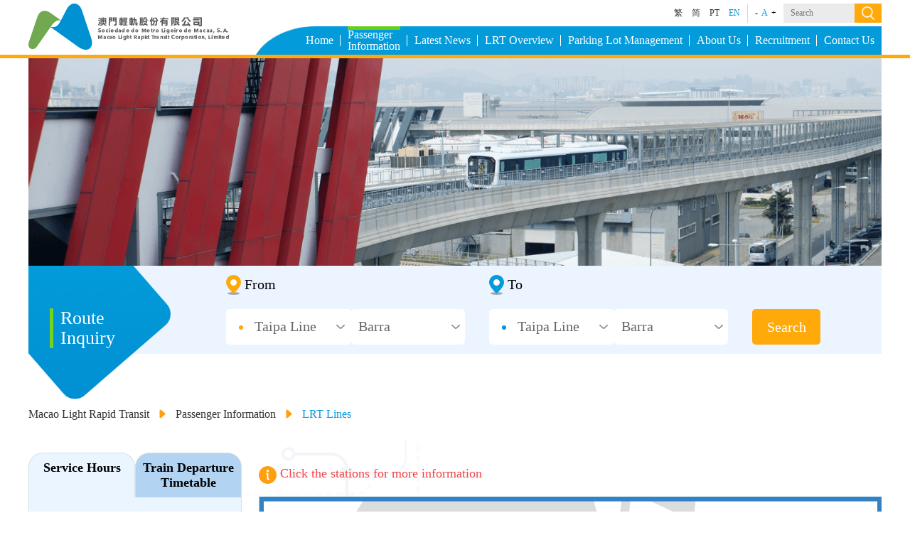

--- FILE ---
content_type: text/html
request_url: https://www.mlm.com.mo/en/route.html
body_size: 31492
content:
<!DOCTYPE html PUBLIC "-//W3C//DTD XHTML 1.0 Transitional//EN" "http://www.w3.org/TR/xhtml1/DTD/xhtml1-transitional.dtd">
<html xmlns="http://www.w3.org/1999/xhtml" lang="en">
<head>
<meta http-equiv="Content-Type" content="text/html; charset=utf-8" />
<meta http-equiv="Cache-Control" content="no-cache" />
<meta http-equiv="Pragma" content="no-cache" />
<meta http-equiv="Expires" content="0" />
<meta http-equiv="X-UA-Compatible" content="IE=edge" /><meta name="viewport" content="width=device-width, initial-scale=1.0" />
<title>LRT Lines</title>
<link rel="stylesheet" type="text/css" href="/theme/standard.css"></link>
<link rel="stylesheet" type="text/css" href="/system/css/mlm.css"></link>
<link rel="stylesheet" type="text/css" href="/system/css/swiper.min.css"></link>
<link rel="stylesheet" type="text/css" href="/system/css/preview.css"></link>
<link rel="stylesheet" type="text/css" href="/system/css/viewer.css"></link>
<link rel="stylesheet" type="text/css" href="/system/css/baguetteBox.css"></link>
<style type="text/css">
.breadcrumb_div {
    margin: 70px auto 20px;
}
body {
font-family: "微軟正黑體", "Microsoft JhengHei", "新細明體", "PMingLiU", AppleGothic, Dotum, Lucida Grande, Verdana Sans-serif;
}
.total-html span {
	display: flex;
	color: #ffffff;
	align-items: center;
}
span#HengqinNumber::before {
	content: "";
	display: block;
	width: 1px;
	height: 100px;
	margin-right: 62px;
	margin-left: 10px;
	border-left: 4px solid #bd273a;
}
#HengqinName::before {
	content: "";
	display: inline-block;
	width: 26px;
	height: 26px;
	background-color: #bd273a;
	border-radius: 50%;
	vertical-align: middle;
	margin-right: 50px;
}
.total-box {
	width: 100%;
	background-color: #ecf9ff;
	margin: 20px 0px;
	padding: 20px;
	border-radius: 2px;
}
.total {
	display: flex;
	align-items: flex-start;
	flex-wrap: wrap;
}
span#stageNumber,span#totalNumber, span#HengqinNumber {
	font-size: 16px;
	color: #039BDA;
}
.total-html {
	display: flex;
	flex-direction: column;
	margin-left: 15%;
}
#stageName::before {
	content: "";
	display: inline-block;
	width: 26px;
	height: 26px;
	background-color: #8a66c3;
	border-radius: 50%;
	vertical-align: middle;
	margin-right: 50px;
}
#walkName::before {
	padding-right: 5px;
	background-size: contain;
	content: "";
	display: block;
	height: 100px;
	margin-left: 10px;
	border-left: 4px dashed #333333;
	margin-right: 56px;
}
#walkName {
	position: relative;
	color: #039BDA;
	font-size: 16px;
}
#walkName img {
	position: absolute;
	width: 60px;
	left: -60px;
}
span#totalNumber {
	font-size: 16px;
	color: #039BDA;
}
span#stageNumber::before {
	content: "";
	display: block;
	width: 1px;
	height: 100px;
	margin-right: 62px;
	margin-left: 10px;
	border-left: 4px solid #8a66c3;
}
span#totalNumber::before {
	content: "";
	display: block;
	width: 1px;
	height: 100px;
	margin-right: 62px;
	margin-left: 10px;
	border-left: 4px solid #93d50a;
}
span#formName::before,span#toName::before {
	content: "";
	display: inline-block;
	width: 26px;
	height: 26px;
	background-color: #93d50a;
	border-radius: 50%;
	vertical-align: middle;
	margin-right: 50px;
}
.select-box {
	position: relative;
	display: flex;
	gap: 5px;
}
.remaker_text {
	display: flex;
	align-items: center;
	color: rgb(243, 68, 69);
}
.remaker_ul li {
	margin: 10px 0px;
}
.remaker_ul {
	color: rgb(243, 68, 69);
	text-align: left;
	margin: 10px 0px 16px 20px;
	list-style: decimal;
}
.remaker_text::before {
	dispaly: block;
	content: " ";
	width: 25px;
	height: 25px;
	padding-right: 5px;
	background: url('/images/beizhu.png') no-repeat;
	background-size: contain;
}
.search_waysDiv {
	width: 80%;
	text-align: center;
	padding-left: 18%;
	align-items: flex-end;
	justify-content: space-around;
}
.ways_flexDiv {
	padding-right: 30px;
}
.ways_searchBtn {
	text-align: center;
	background-color: #FFA90B;
	border-radius: 5px;
	color: #ffffff;
	font-size: 20px;
	height: 50px;
	line-height: 50px;
	align-items: center;
	cursor: pointer;
	justify-content: center;
}
.search_waysDiv>div {
	display: inline-table;
	vertical-align: bottom;
	width: 35%;
}
@media (max-width:768px) {
.results_flex {
	margin: 15px !important;
	justify-content: flex-start !important;
}
}
.result_tableApp {
	width: 100%;
	text-align: center;
	color: #333333;
	font-size: 16px;
	display: none;
	border-collapse: collapse;
}
.result_tableApp tr td {
	padding: 10px 0px;
}
.result_tableApp tr:nth-child(odd) {
	background: #ECF9FF;
}
.result_tableApp tr:nth-child(even) {
	background: #FFFFFF;
}
.result_tableApp {
	width: 100%;
	text-align: center;
	color: #333333;
	font-size: 16px;
	border-collapse: collapse;
}
.total span {
	color: #333333;
}
.sameNumber {
	color: #FFA90B !important;
}
.site_num span {
	color: #FFA90B;
}
@media (max-width:768px) {
.result_table {
	display: none !important;
}
.result_tableApp {
	display: block !important;
}
}
@media (max-width:500px) {
.form,.to {
	padding: 7px 10px 7px 40px !important;
}
.startEnd_Div {
	width: 30%;
}
.ways_flexDiv>div {
	display: table-cell;
	text-align: left;
}
.search_waysDiv {
	margin: 0px 20px 20px 20px;
	display: block !important;
}
.ways_flexDiv ,.ways_searchBtn {
	width: 100% !important;
	margin-top: 20px;
	padding-right: 0px !important;
}
}
@media (max-width:1024px) {
.way_search {
	padding-top: 15px;
	display: flex;
	align-items: flex-start;
}
.search_waysDiv {
	width: 100% !important;
	padding-left: 0px !important;
}
.waytitle_div {
	display: none;
}
.waystitle_app {
	display: block !important;
	text-align: center;
	background: linear-gradient(46deg, rgb(1, 144, 211) 0%, rgb(3, 155, 218) 100%);
	padding: 20px;
	font-size: 24px;
	color: #ffffff;
}
.waystitle_app span {
	display: inline-block;
	line-height: 20px;
	padding: 0px 10px;
	border-left: 5px solid #73D41B;
}
}
.waystitle_app {
	display: none;
}
.waytitle_div {
	background: url('/images/shape_ways.png') no-repeat;
	background-size: 100%;
	position: absolute;
	top: 0;
	z-index: 5;
	width: 200px;
	height: 200px;
}
.img_flex img {
	padding: 5px;
}
.img_flex {
	display: flex;
	color: #ffffff;
	align-items: center;
}
.result_table thead>tr>th {
	background-color: #ECF9FF;
	padding: 15px;
	font-weight: normal;
}
.result_table tbody>tr>td {
	background-color: #FFFFFF;
	padding: 15px;
}
.result_table {
	text-align: center;
	color: #333333;
	font-size: 16px;
	position: relative;
	border-collapse: collapse;
}
.results_flex {
	display: flex;
	font-size: 20px;
	margin-left: 150px;
	justify-content: center;
}
.results_div>div {
	padding: 15px 0px;
}
.result {
	display: none;
	position: absolute;
	width: 100%;
	z-index: 4;
	background: rgba(4,44,62,0.8);
	color: #ffffff;
}
.span_point {
	border-radius: 50%;
	width: 6px;
	height: 6px;
	position: absolute;
	z-index: 5;
	top: 23px;
	left: 18px;
}
select::-ms-expand {
	display: none;
}
.form,.to,.form-line, .to-line {
	appearance: none;
	-moz-appearance: none;
	-webkit-appearance: none;
	border: 0;
	color: #666666;
	width: 100%;
	height: 2.4rem;
	background: url('/images/Unfold.png') #fff 95% 50% no-repeat;
	background-size: 12px;
}
.form,.to {
	padding: 7px 10px 7px 10px;
}
.form-line, .to-line {
	padding: 7px 10px 7px 40px;
}
.formSelected {
	justify-content: space-between;
	align-items: center;
	display: flex;
	width: 100%;
	min-height: 50px;
	font-size: 20px;
	border-radius: 5px;
	border: 0;
	background-color: #ffffff;
	position: relative;
}
.formSelected {
	padding: 0px 15px;
}
.startEnd_Div {
	display: flex;
	align-items: center;
	font-size: 20px;
	padding-bottom: 20px;
}
.startEnd_Div img {
	padding-right: 5px;
	vertical-align: bottom;
}
.ways_flexDiv select {
	text-overflow: ellipsis;
	width: 100%;
	min-height: 50px;
	font-size: 20px;
	border-radius: 5px;
	outline: none;
	border: 0;
	position: relative;
	font-family: "微軟正黑體", "Microsoft JhengHei", "新細明體", "PMingLiU", AppleGothic, Dotum, Lucida Grande, Verdana sans-serif;
}
.way_search {
	height: 100%;
	padding: 13px 0px;
	background-color: #EBF4FF;
}
.ways_title {
	position: absolute;
	left: 15%;
	padding: 0px 10px;
	top: 30%;
	color: #ffffff;
	border-left: 5px solid #73D41B;
	line-height: 28px;
	font-size: 26px;
}


.nav-item_bottom {
	display: inline-table;
}
@media (max-width:768px) {
#sitemap,.footer_line {
	display: none !important;
}
}
.footer_line {
	background-color: #FED73C;
	height: 5px;
}
.copyright {
	background: linear-gradient(360deg,rgba(0,141,208,1) 0%,rgba(3,155,218,1) 100%);
	color: #FFFFFF;
	padding: 20px 10px;
}
.footer_link {
	align-items: center;
	display: flex;
	padding-bottom: 10px;
	justify-content: center;
}
.footer_link div {
	padding: 0px 10px;
}
.footer_link_border {
	border-right: 1px solid #ffffff;
	line-height: 14px;
	/*border-left: 1px solid #ffffff;
	*/;
}
.nav_bottom {
	margin: 0 auto;
	max-width: 1200px;
	display: flex;
	padding: 30px 15px;
	justify-content: space-around;
}
.nav-item_bottom ul li a {
	color: #000000;
	text-decoration: none;
	font-size: 18px;
	padding-left: 15px;
}
.nav-item_bottom ul {
	padding: 0;
	margin: 0;
}
.nav_bottom_link a {
	color: #039BDA;
	text-decoration: none;
	font-size: 20px;
	font-weight: bold;
}
.nav_bottom_link,.nav-item_bottom ul li {
	padding-bottom: 10px;
}
.nav-item_bottom ul li {
	list-style: none;
	position: relative;
}
.nav-item_bottom ul li:before {
	content: "\2022";
	color: #73D41B;
	position: absolute;
}
.footer_div {
	background-color: #F4F9FF;
}
.footer_link a {
	text-decoration: none;
	color: #fff;
}
.second_a:before {
	content: "\2022";
	color: #73D41B;
	padding-right: 8px;
}
.third_a {
	padding-left: 16px;
}
#sitemap {
	margin: 0 auto;
	max-width: 1200px;
	display: flex;
	padding: 30px 15px;
	justify-content: space-around;
}
#sitemap a {
	break-inside: avoid;
	line-height: 20px;
	padding-bottom: 10px;
}
.first_a {
	color: #039BDA;
	font-size: 20px;
	font-weight: bold;
	text-decoration: none;
	display: block;
}
.second_a,.third_a {
	color: #000000;
	text-decoration: none;
	font-size: 18px;
	display: block;
}

#marqueeBox {
	display: flex;
	align-items: center;
	height: 55px;
}
.blackBox {
	width: 100%;
	height: 100%;
	display: none;
	z-index: 999;
	position: fixed;
	background-color: rgba(0,0,0,0.5);
}
.alert_box>div {
	display: flex;
	align-items: flex-start;
	font-size: 20px;
	padding: 10px 0px;
	color: #FFFFFF;
}
.alert_box a {
	text-decoration: none;
	color: #A7E6FF;
}
.alert_box {
	padding: 30px;
}
.alert_box img {
	width: 30px;
	padding-right: 5px;
}
.alert_windows {
	position: fixed;
	display: none;
	z-index: 1000;
	max-width: 320px;
	width: 100%;
	background-color: #C7182E;
	max-height: 400px;
	overflow: scroll;
}
.close_span {
	float: right;
	cursor: pointer;
	padding: 10px;
}
.str_wrap,.str_active {
	background-color: #C7182E !important;
}
.warning_div li {
	height: 100%;
	display: flex;
	text-align: center;
	align-items: center;
	font-size: 26px;
	margin: 0px 30px;
}
.warning_div ul {
	list-style: none;
	padding: 0;
	height: 100%;
	margin: 0px;
	text-align: center;
	display: flex;
}
.warning_div {
	background-color: #C7182E;
	overflow: hidden;
	display: none;
	z-index: 100;
	position: fixed;
	width: 100%;
}
.warning_text img {
	padding-right: 10px;
	max-width: 30px !important;
	vertical-align: text-top;
}
.warning_text {
	color: #ffffff;
	font-size: 26px;
	text-decoration: none;
}
.warning_text a {
	color: #A7E6FF;
	font-size: 26px;
	text-decoration: none;
}

.navPage_a:last-child {
	color: #039BDA !important;
}
.breadcrumb_div {
	max-width: 1200px;
	margin: 20px auto;
}
.breadcrumb {
	/*display: flex;
	*/ flex-wrap: wrap;
	align-items: center;
}
.navPage_a {
	display: inline-table;
	vertical-align: middle;
	line-height: 20px;
	padding: 5px 0px;
}
@media (max-width:1024px) {
.breadcrumb_div {
	padding: 0 10px;
}
}

.ad_swiper {
	background-color: #FFF8F5;
	display: none;
}
.touch {
	touch-action: none;
}
@media (max-width:500px) {
.swiperPicture .swiper-button-next,.swiperPicture .swiper-button-prev {
	display: inline-table !important;
}
#swiper_num img {
	//min-width: 350px !important;
}
}
.swiperPicture .swiper-button-next,.swiperPicture .swiper-button-prev {
	width: 30px;
	height: 30px;
	position: static;
	display: none;
	background-size: 30px 30px;
	outline: none;
	margin: 0px 10px;
}
.swiperPicture {
	justify-content: space-around;
	align-items: center;
	max-width: 1200px;
	padding: 30px 0px;
	display: flex;
	margin: 0 auto;
}
#swiper2 {
	max-width: 1200px;
	margin: 0 auto;
	width: 100%;
}
.swiperPicture .swiper-wrapper {
	align-items: center;
}
#swiper2 .swiper-slide {
	width: 100%;
	max-height: 120px;
	text-align: center;
	font-size: 18px;
	transition: opacity .3s ease 0s;
	-webkit-transition: opacity .3s ease 0s;
	//pointer-events: none;
	display: -ms-flexbox;
	display: -webkit-flex;
	display: flex;
	-webkit-box-pack: center;
	-ms-flex-pack: center;
	-webkit-justify-content: center;
	justify-content: center;
	-webkit-box-align: center;
	-ms-flex-align: center;
	-webkit-align-items: center;
}

.appclick_active a {
	color: #039BDA !important;
}
.appclick_img {
	padding: 5px 22px;
}
.app_hasChild_a {
	width: 100%;
	display: block;
}
.app_hasChild {
	position: relative;
	display: flex;
	justify-content: space-between;
	align-items: center;
	padding-right: 0px !important;
}
.app_hasChild11:after {
	background: url('/images/Unfold.png') no-repeat;
	right: 20px;
	content: "";
	position: absolute;
	height: 6px;
	top: calc(50% - 3px);
	width: 12px;
	transition: all 0.3s ease-out;
}
.app_nav-third-li {
	padding-left: 35px !important;
}
.app_thirdChild_ul {
	list-style: none;
	background-color: #FFFFFF;
	display: none;
	padding: 0;
}
.nav-third-li a:hover {
	color: #FFA90B !important;
}
.nav-third-li a {
	padding-left: 30px !important;
}
.thirdChild_ul {
	display: none;
}
.hasChild_a {
	position: relative;
}
.hasChild_a:after {
	background: url('/images/Unfold.png') no-repeat;
	right: 0;
	content: "";
	position: absolute;
	height: 6px;
	top: calc(50% - 3px);
	width: 12px;
}
.thirdChild_ul li a:before {
	left: 15px !important;
}
.thirdChild_ul {
	padding: 0;
	margin: 0;
}
.nav-third-li {
	list-style: none;
	padding-top: 15px;
	margin-bottom: 0px !important;
	position: relative;
	width: 100%;
}
.header_setting > div {
	display: table-cell;
	vertical-align: middle;
}
.change_size>div,.header_search>div,.M_header_search>div,.app_lan_font>div {
	display: table-cell;
	vertical-align: middle;
	width: 100%;
}
.menu_div {
	height: 40px;
	margin: 0px auto;
	max-width: 1200px;
	clear: both;
}
.lan_list {
	padding: 0px 5px;
	display: table;
}
.lan_list a {
	color: #333333;
	text-decoration: none;
	padding: 0px 5px;
	display: inline-block;
}
.click_img {
	padding: 15px 20px;
}
.ptClass .nav-item {
	padding: 0px 10px !important;
}
.ptClass .nav-item span,.ptClass .menu_a,.appmenu_a,.ptClass .nav_link a,.ptClass .nav_more,.ptClass .third_nav a,.ptClass .secondMenu li a,.ptClass .app_secondMenu {
	font-size: 11px;
}
.ptClass .nav-item .menu_a:after {
	right: -10px !important;
}
#navLi6 .secondMenu {
	right: 0;
	left: auto;
}
.nav-item:last-child a:after {
	display: none;
}
.more_btn {
	display: none;
}
.app_secondMenu li:before {
	content: "\2022";
	color: #68CE1A;
	padding-right: 10px;
}
.app_secondMenu li {
	display: flex;
	padding: 5px 20px;
}
.header_search input, .M_header_search input {
	font-family: "微軟正黑體", "Microsoft JhengHei", "新細明體", "PMingLiU", AppleGothic, Dotum, Lucida Grande, Verdana Sans-serif;
}
@media (max-width:1024px) {
.nav-third-li {
	padding-left: 20px;
}
.menu_div {
	height: auto !important;
}
.lan_list {
	padding: 5px 20px 10px !important;
	display: flex;
	justify-content: space-around;
}
.menu_a,.appmenu_a {
	padding: 15px 20px !important;
	line-height: initial !important;
}
.selectBox:after,.selectBox:before {
	display: none !important;
}
.selectBox li {
	padding: 10px 0px !important;
	background-color: #E8F3FF !important;
}
.selectBox {
	box-shadow: none !important;
	position: static !important;
	padding: 10px 0px !important;
	text-align: left !important;
	background-color: #E8F3FF !important;
	margin: 0px !important;
}
.change_app,.change_size,.change_view {
	padding: 0px !important;
	font-size: 16px !important;
}
.change_lan {
	padding: 5px 20px 10px !important;
	font-size: 16px !important;
}
.header_search,.M_header_search {
	margin: 10px !important;
	background-color: #F9F9F9 !important;
}
.header_search input,.M_header_search input {
	width: 90% !important;
	padding: 8px !important;
	background-color: #F9F9F9 !important;
}
.search_btn {
	padding: 10px !important;
}
}
@media (min-width:1025px) {
.app_header {
	display: none !important;
}
}
.app_lan_font {
	justify-content: space-between;
	padding: 5px 20px 10px;
}
.menu_icon {
	display: none;
	padding: 10px;
}
.change_icon,.appchange_icon {
	transition: all 0.3s ease-out;
	transform: rotate(180deg);
}
.appclick_flex {
	background-color: #039BDA;
	display: flex;
	justify-content: space-between;
	align-items: center;
	width: 100%;
}
.app_header {
	width: 250px;
	position: absolute;
	right: 0;
	z-index: 99;
	display: none;
	background-color: #E8F3FF;
}
ul.app_secondMenu a {
	color: #333333;
	text-decoration: none;
}
.app_nav-item {
	background-color: #039BDA;
	border-bottom: 1px solid #F9F9F9;
}
.app_secondMenu {
	display: none;
	list-style: none;
	color: #333333;
	padding: 0;
	margin: 0;
	font-size: 16px;
	width: 100%;
	background-color: #EBF4FF;
}
@media (max-width:1024px) {
.logo {
	float: none !important;
	position: static !important;
	align-items: center;
	justify-content: space-between;
	display: flex;
}
.menu_icon {
	display: block !important;
}
.header_setting ,.nav_div {
	display: none !important;
}
}
.add_padding {
	padding-bottom: 10px;
}
.third_nav div {
	padding-top: 10px;
}
.third_nav {
	display: none;
	margin: 0;
	list-style: none;
	padding: 0px 15px 10px 0px;
	background-color: #EBF4FF;
}
.third_nav a {
	color: #333333;
	font-size: 16px;
	padding-left: 15px;
	text-decoration: none;
	position: relative;
}
.third_nav div a:before {
	content: "\2022";
	color: #73D41B;
	position: absolute;
	left: 0px;
}
.nav_more {
	width: 100%;
	z-index: 5;
	right: 0px;
	background-color: #039BDA;
	text-align: right;
	min-width: 150px;
	padding: 15px 0px 0px;
	margin: 0;
	border-top: 5px solid #FFA90B;
	font-size: 16px;
	top: 40px;
	position: absolute;
}
.second_nav {
	padding-bottom: 10px;
}
.nav_link {
	width: 100%;
}
.nav_link a {
	color: #FFFFFF;
	font-size: 16px;
	padding-right: 15px;
	display: block;
	text-decoration: none;
}
@media (max-width:1145px) {
.header_setting {
	/*padding: 0px 0px 20px !important;
	*/;
}
.logo {
	padding: 5px !important;
}
}
.secondMenu li a:hover,.third_nav>div>a:hover,app_secondMenu li a:hover {
	color: #039BDA;
}
#navLi0 {
	border-radius: 30px 0px 0px;
}
.nav-item:hover .secondMenu li a:before {
	content: "\2022";
	color: #73D41B;
	left: 0;
	position: absolute;
}
.secondMenu li {
	position: relative;
	width: 100%;
	margin-bottom: 15px;
}
.secondMenu li a {
	color: #333333;
	font-size: 16px;
	text-decoration: none;
	display: block;
	padding-left: 15px;
}
.secondMenu {
	display: none;
	list-style: none;
	color: #333333;
	min-width: 180px;
	padding: 15px 15px 0px 15px;
	margin: 0;
	left: 0;
	border-top: 5px solid #FFA90B;
	font-size: 16px;
	width: 100%;
	top: 40px;
	position: absolute;
	z-index: 5;
	background-color: #EBF4FF;
}
.nav-item .menu_a:after {
	border-right: 1px solid #ffffff;
	content: "";
	display: block;
	height: 16px;
	top: calc(50% - 8px);
	position: absolute;
	width: 100%;
	right: -10px;
	bottom: 0px;
}
.nav-item:hover .menu_a:before,.active .menu_a:before {
	background-color: #68CE1A;
	content: "";
	display: block;
	height: 5px;
	position: absolute;
	width: 100%;
	top: 0px;
}
.nav-item span {
	width: 100%;
	position: relative;
}
.nav_div .nav-item:first-child a {
	z-index: 5;
	padding-left: 0px;
}
.nav_div .nav-item:first-child:after {
	background-image: url('/images/car.png');
	content: "";
	display: block;
	height: 40px;
	position: absolute;
	left: -60px;
	width: 107px;
	top: 0;
	z-index: 1;
	background-repeat: no-repeat;
	background-size: 107px 40px;
}
input:-internal-autofill-selected {
	background-color: #EBEBEB !important;
}
.selectBox a {
	color: #333333;
	text-decoration: none;
}
.selectBox:before {
	content: "";
	display: block;
	border-width: 6px;
	position: absolute;
	left: calc(50% - 3px);
	top: -12px;
	border-style: solid dashed dashed;
	border-color: #BFBFBF transparent transparent;
	font-size: 0;
	line-height: 0;
	transform: rotate(180deg);
}
.selectBox:after {
	content: "";
	display: block;
	border-width: 6px;
	position: absolute;
	left: calc(50% - 3px);
	top: -11px;
	border-style: solid dashed dashed;
	border-color: #ffffff transparent transparent;
	font-size: 0;
	line-height: 0;
	transform: rotate(180deg);
}
.cut,.add {
	cursor: pointer;
	width: 16px;
	text-align: center;
}
.selected,.select-item:hover {
	color: #29AADF;
}
.lan_Selected {
	color: #039BDA !important;
	cursor: pointer;
}
.select-icon {
	padding-left: 5px;
}
.select_btn {
	display: flex;
	align-items: center;
	min-width: 90px;
	justify-content: space-between;
}
.change_lan {
	position: relative;
}
.selectBox {
	box-shadow: 1px 1px 4px 0px rgba(0,0,0,0.5);
	cursor: pointer;
	display: none;
	list-style: none;
	position: absolute;
	left: 0;
	width: 100%;
	padding: 10px 0px;
	text-align: center;
	z-index: 10;
	background-color: #ffffff;
	margin: 15px 0px;
	border-radius: 3px;
}
.selectBox li {
	padding: 10px;
}
.search_btn {
	background-color: #FFA90B;
	display: block;
	padding: 4px 10px;
}
.header_search,.M_header_search {
	background-color: #EBEBEB;
	align-items: center;
	margin: 5px 0px;
	justify-content: space-between;
}
.header_search input,.M_header_search input {
	padding: 4px 10px;
	background-color: #EBEBEB;
	outline: none;
	border: 0;
	width: 80px;
	font-size: 12px;
}
.change_lan select {
	font-size: 16px;
	border: none;
	outline: none;
	-webkit-appearance: none;
	color: rgb(0, 144, 212);
}
.change_lan select option {
	font-size: 16px;
	border: none;
	outline: none;
	-webkit-appearance: none;
	color: rgb(0, 144, 212);
}
.change_size_text {
	color: #039BDA;
	padding: 0px 5px;
}
.change_app,.change_size,.change_lan,.change_view {
	padding: 0px 10px;
	font-size: 12px;
}
.change_size {
	border-left: 1px solid #D8D8D8;
	line-height: 16px;
	align-items: center;
}
.change_app,.change_view {
	color: #333333;
	border-right: 1px solid #D8D8D8;
	line-height: 16px;
}
.changeSize {
	display: flex;
	align-items: center;
}
.logo {
	float: left;
	padding: 5px 0px;
	position: absolute;
	z-index: 99;
}
.header_setting {
	padding: 5px 0px;
	align-items: center;
	line-height: 12px;
	font-size: 12px;
	float: right;
}
.nav_div {
	float: right;
	display: inline-table;
	display: flex;
	/*justify-content: flex-end;
	*/ height: 40px;
	position: relative;
	max-width: 1200px;
	margin: 0 auto;
}
.nav-item {
	background-color: #039BDA;
	padding: 0px 10px;
	position: relative;
	/*display: table-cell;
	*/ vertical-align: middle;
}
.menu_a,.appmenu_a {
	color: #FFFFFF;
	font-size: 16px;
	line-height: 16px;
	text-decoration: none;
	display: flex;
	align-items: center;
	height: 100%;
	width: 100%;
	position: relative;
}
.nav_div1::after {
	content: '';
	position: absolute;
	width: 50%;
	right: -50%;
	height: 100%;
	background-color: #039BDA;
}
.nav-item:last-child {
	border: 0px;
}
.nav-item:last-child span:before {
	height: 0;
}

@media(max-width:500px) {
.notice_date span {
	width: 100%;
}
}
.notice_date {
	font-weight: 600;
	display: flex;
	flex-wrap: wrap;
}
.noticeBtn_show,.detail_banner {
	display: none;
}
#swiperNotice .swiper-button-next {
	background-image: url('/images/right_2.png');
	background-size: 100%;
	width: 30px;
	height: 30px;
	top: auto;
	bottom: 25px;
	right: 30px;
	outline: none;
}
#swiperNotice .swiper-button-prev {
	background-image: url('/images/left_2.png');
	background-size: 100%;
	width: 30px;
	height: 30px;
	top: auto;
	bottom: 25px;
	left: auto;
	right: 70px;
	outline: none;
}
.notice_icon2 {
	display: flex;
	align-items: center;
	padding: 10px;
}
.notice_icon2 img {
	max-height: 40px;
}
.notice_icon2 span {
	padding: 5px;
	font-size: 24px;
	color: #FFFFFF;
	font-weight: bolder;
}
.swiper-slideDiv img {
	width: 100%;
}
#swiper1 {
	max-width: 1200px;
}
#swiperNotice,#swiperBanner {
	max-width: 1200px;
	display: none;
	background-color: #D8305D;
}
.notice_content {
	border-radius: 10px;
	margin: 0px 10px 10px;
	padding: 15px;
	background-color: #FFFFFF;
	height: 100%;
}

.breadcrumb_div {
    margin: 70px auto 20px;
}
body {
font-family: "微軟正黑體", "Microsoft JhengHei", "新細明體", "PMingLiU", AppleGothic, Dotum, Lucida Grande, Verdana Sans-serif;
}
.routeline_div, .eastline_div{
display: flex;
flex-wrap: wrap;
justify-content: space-between;
}
.eastline_div>div{
   width: 50%
}

.routeline_div>div:first-child {
	width: 25%
}
.routeline_div>div:last-child {
	width: 73%
}
@media (max-width:500px){

.routeline_div>div, .eastline_div>div {
	width: 100% !important;
}
}
.text_minTitle {
	color: #039BDA;
	font-size: 24px;
	padding-left: 5px;
	border-left: 5px solid #68CE1A;
	line-height: 30px;
	margin-top: 20px;
	font-weight: bold;
}
#routr-item-first:after {
	content: "";
	width: 0;
	height: 0;
	border-top: 8px solid #fff;
	border-right: 8px solid transparent;
	border-left: 8px solid transparent;
	position: absolute;
	top: calc(50% - 2px);
	right: 20px;
}
#routr-item-first {
	position: relative;
}
.routr_mobile-active,.routr_mobile {
	display: none;
}
.routr_mobile-body {
	display: none;
	border-radius: 10px;
	display: none;
	max-width: 320px;
	margin: 0px auto;
	padding: 10px;
	background: #F2F2F2;
}
.routr_mobile-item,#routr-item-first {
	color: #fff;
	font-size: 20px;
	text-align: center;
	margin: 10px auto 10px;
	padding: 10px;
	border-radius: 40px;
	max-width: 300px;
}
#arrow {
	width: 0;
	height: 0;
	border-bottom: 28px solid #15BDDA;
	border-left: 22px solid transparent;
	border-right: 22px solid transparent;
	position: absolute;
	bottom: -30px;
}
#arrow:after {
	content: " ";
	width: 0;
	height: 0;
	border-bottom: 10px solid #fff;
	border-left: 24px solid transparent;
	border-right: 24px solid transparent;
	position: absolute;
	bottom: -28px;
	left: -24px;
}
.route-item span {
	font-size: 16px;
}
.route {
	max-width: 1200px;
	margin: 20px auto 50px;
	display: flex;
	align-items: center;
	background: #F2F2F2;
	padding: 8px;
	border-radius: 40px;
	gap: 10px;
	justify-content: space-between;
	position: relative;
}
.route-item-body {
	display: none;
}
.route-active {
	display: block !important;
}
.route-item {
	padding: 10px;
	font-size: 20px;
	border-radius: 40px;
	width: 25%;
	text-align: center;
	filter: opacity(0.6);
	cursor: pointer;
	color: #fff;
	font-weight: 600;
}
.route-tag-active.route-item, .route-item:hover {
	filter: none;
}
.taipa_line.route-item, .taipa_line-mobile {
	background-color: #A3D228;
}
.shipaiwan_line.route-item, .shipaiwan_line-mobile {
	background-color: #15BDDA;
}
.LRTeastline.route-item , .LRTeastline-mobile {
	background-color: #BB64C7;
}
.Hengqinline.route-item , .Hengqinline-mobile {
	background-color: #F49646;
}
.route-tag-active.taipa_line~ .arrow {
	border-bottom-color: #A3D228!important;
	left: calc(25% / 2 - 20px);
}
.route-tag-active.shipaiwan_line ~ .arrow {
	border-bottom-color: #15BDDA !important;
	left: calc(75% / 2 - 20px);
}
.route-tag-active.Hengqinline~ .arrow {
	border-bottom-color: #F49646 !important;
	left: calc(125% / 2 - 20px);
}
.route-tag-active.LRTeastline~ .arrow {
	border-bottom-color: #BB64C7 !important;
	left: calc(175% / 2 - 20px);
}
@media(max-width:500px) {
.routr_mobile {
	display: block;
}
.route {
	display: none;
}
}

.video_box {
	max-width: 1200px;
	margin: 0 auto;
	padding: 20px;
	text-align: center;
}
#video_box,#youtube_box {
	width: 100%;
	min-height: 315px;
	height: 100%;
}
@media(max-width:500px) {
#video_box,#youtube_box {
	min-height: auto !important;
}
}

.wing_title1 {
	padding: 10px;
	box-sizing: border-box;
	background-color: rgb(255 242 204);
	border: 1px solid #ed7d31;
	margin-bottom: 10px;
	border-radius: 6px;
	text-align: center;
	display: block;
	text-decoration: none;
}
.wing-img {
	width: 60px;
	position: absolute;
	top: -10px;
	left: -3px;
}
.wing-header {
	padding: 10px;
	text-align: center;
}
.wing-body {
	background-color: #fff2cc;
	padding: 10px;
	border-radius: 0px 0px 14px 14px;
}
.wing_text1 {
	padding: 10px;
	box-sizing: border-box;
	background-color: #f6b599;
	border: 1px solid #ed7d31;
	margin-bottom: 10px;
	border-radius: 6px;
	text-align: center;
	display: block;
	text-decoration: none;
}
.wing_text2 {
	padding: 10px;
	box-sizing: border-box;
	border: 1px solid #ffc000;
	background-color: #ffd890;
	border-radius: 6px;
	text-align: center;
	display: block;
	text-decoration: none;
}
.tab-flex {
	display: flex;
	flex-wrap: wrap;
	margin-bottom: 5px;
}
.tab-flex>span:first-child {
	font-weight: bold;
	white-space: break-spaces;
}
#content1 >div>span {
	border-radius: 20px 0px;
	color: #fff;
	padding: 2px 10px;
	position: absolute;
	top: -12px;
	left: 0px;
}
#content1 >div {
	background-color: #a1dce0;
	border-radius: 14px;
	padding: 16px 10px;
	position: relative;
	font-size: 14px;
	margin-top: 30px;
}
div#tab1 {
	border-radius: 20px 20px 0px 0px;
	font-size: 18px;
	font-weight: bold;
	text-align: center;
	border-width: 1px 1px 0px;
	position: relative;
	top: 1px;
}
div#tab2 {
	border-radius: 20px 20px 0px 0px;
	font-size: 18px;
	font-weight: bold;
	text-align: center;
	border-width: 1px 1px 0px;
	position: relative;
	top: 1px;
}
#content1,#tab1 {
	background-color: #ebf5ff;
	border: 1px solid #d2e2e7;
}
#content2, #tab2 {
	background-color: #b2d3f2;
	border: 1px solid #d2e2e7;
}
.tabs {
	display: flex;
}
.tab {
	width: 50%;
	padding: 10px;
}
.tab-content {
	padding: 10px;
	display: none;
	color: #333;
	min-height: 400px;
}
.tab-content.card-active {
	display: block;
}
.close-btn:before {
	content: "";
	position: absolute;
	left: 50%;
	top: 50%;
	width: 36px;
	height: 6px;
	margin-left: -18px;
	margin-top: -3px;
	transform: rotateZ(-45deg);
	background-color: #fff;
}
.close-btn:after {
	content: "";
	position: absolute;
	left: 50%;
	top: 50%;
	width: 36px;
	height: 6px;
	margin-left: -18px;
	margin-top: -3px;
	transform: rotateZ(45deg);
	background-color: #fff;
}
.overlay_box {
	display: flex;
	justify-content: center;
	align-items: center;
	height: 100%;
}
.overlay {
	display: none;
	position: fixed;
	top: 0;
	left: 0;
	width: 100%;
	height: 100%;
	background-color: rgba(0, 0, 0, 0.8);
	justify-content: center;
	align-items: center;
	z-index: 1000;
	text-align: center;
	align-items: center;
}
.overlay img {
	max-width: 90%;
	max-height: 90%;
}
.close-btn {
	position: absolute;
	top: 20px;
	right: 3%;
	z-index: 10;
	height: 48px;
	width: 48px;
	background: red;
	cursor: pointer;
	border-radius: 50%;
}
.stationItem {
	position: absolute;
	left: 100%;
	top: 0px;
	width: max-content;
	z-index: 10;
}
.TimeTable img {
	width: 100%;
}
.TimeTable {
	width: 100%;
	margin: 20px 0px;
}
.routeMenu_box {
}
.routeMenu4 {
	display: inline-block;
	margin: 20px 0px;
	min-height: 200px;
}
.routeItem4 {
	position: relative;
}
.active {
	color: #68ce1a !important;
}
.active.stationName::before {
	border: 3px solid #68ce1a !important;
}
.stationName:hover {
	color: #68ce1a;
}
.stationName:hover::before {
	border: 3px solid #68ce1a;
}
.stationName {
	display: flex;
	align-items: center;
	text-decoration: none;
	padding: 4px 30px;
	color: #039BDA;
}
.stationName span {
	flex: 1;
}
.stationItem ul {
	list-style: none;
	padding: 10px 0px;
	margin: 0;
}
.stationItem {
	background-color: #EBF4FF;
	max-width: 170px;
	display: none;
}
.stationName::before {
	content: "";
	width: 11px;
	height: 11px;
	border: 3px solid #2f3089;
	border-radius: 50%;
	margin-right: 10px;
	min-width: 11px;
}
.routeName::before {
	content: "▼";
	transform: rotate(0deg);
	transition: .2s all ease;
	color: #68CE1A;
	display: inline-block;
	font-size: 20px;
	margin-right: 6px;
}
.opened .routeName::before {
	transform: rotate(-90deg);
}
a.routeName {
	font-size: 18px;
	text-decoration: none;
	background-color: #039BDA;
	color: #fff;
	display: block;
	padding: 10px;
}
@media(max-width:500px) {
.stationItem {
	max-width: 200px;
}
}

.remaker_icon {
	display: flex;
	align-items: flex-start;
	padding-top: 20px;
}
.remaker_icon img {
	width: 25px;
	height: 25px;
	padding-right: 5px;
}
.remaker_icon span {
	font-size: 18px;
	color: #F34445;
}
#point1 {
	top: 11.8%;
	left: 14.6%;
}
#point2 {
	top: 33%;
	left: 18.5%;
}
#point3 {
	top: 38.8%;
	left: 26.8%;
}
#point4 {
	top: 44.5%;
	left: 34%;
}
#point5 {
	top: 51.7%;
	left: 34%;
}
#point6 {
	top: 59%;
	left: 34%;
}
#point7 {
	top: 67.3%;
	left: 41%;
}
#point8 {
	top: 75%;
	left: 25.4%;
}
#point9 {
	top: 67.3%;
	left: 47%;
}
#point10 {
	top: 83.5%;
	left: 42.5%;
}
#point11 {
	top: 59%;
	left: 54%;
}
#point12 {
	top: 51.8%;
	left: 54%;
}
#point13 {
	top: 44.5%;
	left: 54%;
}
#point14 {
	top: 37%;
	left: 60%;
}
#point15 {
	top: 31%;
	left: 60%;
}
.map_bottomText {
	font-size: 20px;
	/*background-image: url(/images/tiaowen.png);
	background-position: center;
	background-repeat: no-repeat;
	border-radius: 16px;
	background-size: 100% 100%;
	padding: 8px;
	*/ display: inline-block;
	margin: 20px 0px;
}
.map_bottomText div {
	padding: 5px 10px;
	background: rgba(236,249,255,1);
}
.text_content {
	text-align: justify;
}
@media (max-width:1024px) {
.station_list ul {
}
}
@media (max-width:768px) {
.station_list ul {
}
}
.station_list ul:before {
	content: "";
	display: block;
	border-width: 20px;
	position: absolute;
	left: calc(50% - 20px);
	top: -40px;
	border-style: solid dashed dashed;
	border-color: #00364F transparent transparent;
	font-size: 0;
	line-height: 0;
	transform: rotate(180deg);
}
.station_list {
	width: 180px;
	display: none;
	position: absolute;
	z-index: 10;
}
#startPoint,#endPoint {
	display: none;
	position: absolute;
}
.station_list ul {
	background-color: #00364F;
	padding: 10px 10px 0px;
	border-radius: 12px;
	position: relative;
	list-style: none;
}
.station_list ul li {
	color: #fff;
	cursor: pointer;
	text-align: center;
	border-bottom: 1px solid #274A5B;
	padding: 10px 0px;
	font-size: 18px;
}
.map > div {
	padding-bottom: 2.5rem;
}
.map .station .area span {
	z-index: 1;
}
.map .station span {
	background-color: #ffffff;
	opacity: 0;
	position: absolute;
	display: block;
	text-indent: -999px;
	padding-bottom: 2.5%;
	width: 2.5%;
	height: 0;
	cursor: pointer;
}
.map {
	position: relative;
}
.map .station .area span:nth-child(1) {
	padding-bottom: 4%;
	width: 10%;
}
.map .station .area span:nth-child(2) {
	padding-bottom: 4.5%;
	width: 10.4%;
}
.map .station .area span:nth-child(3) {
	padding-bottom: 10.5%;
	width: 5%;
}
.map .station .area span:nth-child(4) {
	padding-bottom: 4.5%;
	width: 11%;
}
.map .station .area span:nth-child(5) {
	padding-bottom: 4.2%;
	width: 10.2%;
}
.map .station .area span:nth-child(6) {
	padding-bottom: 4%;
	width: 12%;
}
.map .station .area span:nth-child(7) {
	padding-bottom: 10%;
	width: 3.5%;
}
.map .station .area span:nth-child(8) {
	padding-bottom: 8%;
	width: 6%;
}
.map .station .area span:nth-child(9) {
	padding-bottom: 10%;
	width: 7%;
}
.map .station .area span:nth-child(10) {
	padding-bottom: 8%;
	width: 7.5%;
}
.map .station .area span:nth-child(11) {
	padding-bottom: 4%;
	width: 17.5%;
}
.map .station .area span:nth-child(12) {
	width: 12.8%;
	padding-bottom: 4%;
}
.map .station .area span:nth-child(13) {
	padding-bottom: 3.8%;
	width: 11%;
}
.map .station .area span:nth-child(14) {
	padding-bottom: 3.8%;
	width: 11.5%;
}
.map .station .area span:nth-child(15) {
	padding-bottom: 4%;
	width: 18.5%;
}

.flex-around {
	display: flex;
	align-items: flex-start;
	justify-content: space-around;
}
.img_bgmask .view_img_wrap {
	width: auto;
}
.baguetteBox {
	line-height: 32px;
	text-align: justify;
}
.baguetteBox img {
	padding: 0px 10px;
	max-width: 350px !important;
	text-align: center;
}
@media(max-width:500px) {
.view_img_wrap {
	top: 20% !important;
}
}

.comments_box table tr td {
	padding: 3px 2px;
}
.comments_links {
	padding: 10px 0px !important;
	list-style: none;
}
.comments_links li a {
	color: rgb(112,48,160);
}
.eastline_img img {
	width: 100% !important;
	height: 100% !important;
	margin-bottom: 20px;
}
.eastline_img {
	padding: 10px 20px;
}
.eastline_title {
	background-color: rgb(112,48,160);
	text-align: center;
	font-size: 26px;
	font-weight: bold;
	color: #FFFFFF;
	padding: 20px 0px;
}
.eastline_body {
	color: rgb(112,48,160);
	padding: 10px 20px 10px 40px;
}
.eastline_body h2,.eastline_body h4 {
	margin: 0;
	padding: 10px 0px 0px;
	color: #FFFFFF;
}
.eastline_body p,.comments_box p {
	margin: 0;
	line-height: 26px;
	padding-bottom: 20px;
}
.eastline_body ul {
	margin: 0;
	padding: 10px 20px;
	line-height: 26px;
}
.comments_box {
	background-color: rgb(122,140,154);
	color: #FFFFFF;
	padding: 0px 20px 10px 40px;
}
.comments_box h2,.comments_box h4 {
	margin: 0;
	padding: 20px 0px 20px;
	color: rgb(112,48,160);
}

</style>
<script type="text/javascript" src="/theme/standard.js"></script>
<script type="text/javascript" src="/system/js/jquery.js"></script>
<script type="text/javascript" src="/system/js/swiper.min.js"></script>
<script type="text/javascript" src="/system/js/preview1.js"></script>
<script type="text/javascript" src="/system/js/viewer.min.js"></script>
<script type="text/javascript" src="/system/js/baguetteBox.js"></script>
<script type="text/javascript">
var oMeta = document.createElement('meta');
oMeta.charset = 'utf-8';
oMeta.name = "viewport";
oMeta.content = 'width=device-width, initial-scale=1, minimum-scale=1, maximum-scale=1, user-scalable=no';
document.getElementsByTagName('head')[0].appendChild(oMeta);

var numMeta = document.createElement('meta');
numMeta.name = "format-detection";
numMeta.content = 'telephone=no';
document.getElementsByTagName('head')[0].appendChild(numMeta);






//刷新變大字體
function changeFontAgain(el) {
	if (sessionStorage.temp_size == 2) {
		temp_size = 2;
		changeFont(el, 2);

	} else if (sessionStorage.temp_size == 4) {
		temp_size = 4;
		changeFont(el, 4);

	}
}


function getUrlParam(name) {
	var reg = new RegExp("(^|&)" + name + "=([^&]*)(&|$)");
	var r = window.location.search.substr(1).match(reg);
	if (r != null) return unescape(r[2]);
	return null;
}





</script>
</head>
<body style="margin-left: 0; margin-right: 0; margin-top: 0; margin-bottom: 0">
<div class="cms-layout" style=""><div class="cms-layout-row" style=""><div key="r0c0" class="cms-layout-column" style=""><div section-id="2370" class="cms-section" style="padding: 0px; z-index:100;position:fixed; width: 100%;"><div style="margin: 0 auto; padding: 0;"><div class="blackBox"></div>
<div class="warning_div ">
<div id="marqueeBox" style="max-width:1200px; margin:0 auto;">
</div>
</div>
<div class="alert_windows">
     <span class="close_span"><img src="/images/guanbi.png"></span>
    <div class="alert_box"></div>
</div>

<script>
var articles_arr = [];
var detailStr = "[Details]";
    var alias = "route";
$(function(){

fillMarqueeData (articles_arr);
});

function fillMarqueeData(data) {
    var html = '';
    var apphtml = '';
    var flag = false;
    html += "<marquee scrollamount='5'  onmouseover='this.stop()' onmouseout='this.start()'><ul>";
    for(var i=0; i< data.length; i++) {
    if (data[i].isScroll && data[i].title !== "") {
        flag = true;
        html += "<li class='warning_text'><img src='/images/warning.png'>";
        apphtml += "<div><img src='/images/warning.png'><span>" +  data[i].title;
        html +=  "<span>" +  data[i].title + "</span>";
         if (data[i].hasDetail) {
              html += "<a href='"+ data[i].link +"'>" + detailStr  +"</a>";
             apphtml += "<a href='"+ data[i].link +"'>" + detailStr  +"</a>";
         }
     }
     html += "</li>";
     apphtml += "</span></div>";
    }
    html += "</ul>";
    html += "</marquee>";
    if(flag) {
      $('.alert_box').append(apphtml);
       $('#marqueeBox').append(html);
         AppAlert(this.alias);
       $('.warning_div ').show();
       $('.paddingtop_div').css('padding-top', '60px');
    } else {
       $('.warning_div ').hide();
       $('.paddingtop_div').css('padding-top', '0px');
    }
   }

function showAlert() {
        var winWid = $(window).width()/2 - $('.alert_windows').width()/2;
	var winHig = $(window).height()/2 - $('.alert_windows').height()/2;
	 $(".alert_windows").css({"left":winWid,"top":-winHig*2});
	$(".alert_windows").show();
        $(".alert_windows").animate({"left":winWid,"top":winHig},1000);

}


$(".warning_div ").click(function(){
       var app = navigator.userAgent;
	var isAndroid = app.indexOf('Android') > -1 || app.indexOf('Adr') > -1;
	var isiOS = !!app.match(/\(i[^;]+;( U;)? CPU.+Mac OS X/);
	if (isiOS || isAndroid) {
             showAlert();
            $('.blackBox').show();  
           }
       
});
$(".alert_windows span").click(function(){
	$(this).parent().fadeOut(500);
        $('.blackBox').hide();
}); 

$(window).resize(function () {
	$('.alert_windows').fadeOut(500);
        $('.blackBox').hide();
});
$(document).click(function(){
	$('.alert_windows').fadeOut(500);
        $('.blackBox').hide();
});
$(".alert_box,.warning_div ").click(function(event){
	event.stopPropagation();
});

function AppAlert(url) {
	var app = navigator.userAgent;
	var isAndroid = app.indexOf('Android') > -1 || app.indexOf('Adr') > -1;
	var isiOS = !!app.match(/\(i[^;]+;( U;)? CPU.+Mac OS X/);
     if(url == "index"){
	if (isiOS || isAndroid) {
             showAlert();
            $('.blackBox').show();  
           }
     }
}


</script></div></div><div section-id="5920" class="cms-section" style="padding: 0px; "><div style="margin: 0 auto; padding: 0;"><script>
	//頁面訪問cms統計
$(function() {
      //判斷是否為發佈後鏈接
       var publish_cms = false;
                  //發佈後鏈接統計
           publish_cms = true; 
	var language = 'en';
	var langStr = {
			zh_TW : '繁',
			zh_CN: '简',
			pt: 'PT',
			en: 'EN'
		}
        var langTitle = encodeURIComponent(' - ' + langStr[language]);
	var title = document.title && document.title !== 'null' ? encodeURIComponent(document.title) : encodeURIComponent(window.location.href);//獲取頁面title
	var alias = "mlm";//獲取網站別名
	var serviceContextUrl = "/cms"; //獲取服務器url
        //如果publish_cms為true執行訪問統計
	if (publish_cms) {
		var url1 = serviceContextUrl +"/servlet/api/statistics/counter/increase/"+alias +"?url=" + title +   '&duration=hour' + '&category=訪問瀏覽次數' + langTitle;
		var url2 = serviceContextUrl +"/servlet/api/statistics/counter/increase/"+alias +"?url=" + title +'（用戶數）' +   '&duration=day' + '&category=用戶數（1天）' + langTitle;
		//var url3 = serviceContextUrl +"/servlet/api/statistics/counter/increase/"+alias +"?url=" +langTitle +title+ '&category='+ langStr[language];
		$.ajax({
			global: false,
			type: "get",
			url: url1,
			success: function(data) {
				//console.log(data);
				
			},
			error: function(jqXHR, exception) {
				console.log("失敗,服務器錯誤");
			},
		 });
		$.ajax({
			global: false,
			type: "get",
			url: url2,
			success: function(data) {
				//console.log(data);
			},
			error: function(jqXHR, exception) {
				console.log("失敗,服務器錯誤");
			},
		});
		//$.ajax({
		//	global: false,
		//	type: "get",
		//	url: url3,
		//	success: function(data) {
		//		//console.log(data);
		//	},
		//	error: function(jqXHR, exception) {
		//		console.log("失敗,服務器錯誤");
		//	},
		//});
		$('a').each(function(){
			if ($(this).attr('type') === 'download') {
				var downloadLink = encodeURIComponent($(this).attr('href') );
				var newLink =  serviceContextUrl +"/servlet/api/statistics/counter/redirect/"+ alias +"?url=" + downloadLink +'&category=檔案下載';
				$(this).attr('href', newLink);
			}
		})
	}
});
</script></div></div><div section-id="2352" class="cms-section paddingtop_div" style="padding: 0px; "><div style="margin: 0 auto; padding: 0;"><script type="text/javascript">var temp_size = 0;
//統計檔案下載
function dowload(resource) {
	var site_url = window.location.href.toLowerCase();
	var title = encodeURIComponent(document.title);
	var alias = "mlm";
	var serviceContextUrl = "/cms"; //獲取服務器url
	var visitsNum = 0;
	if (site_url.indexOf("/cms/") == -1) {
		var url = serviceContextUrl + "/servlet/api/statistics/counter/redirect/" + alias + "?url=" + resource;
		$.ajax({
			global: false,
			type: "get",
			url: url,
			success: function(data) {
				console.log(data, visitsNum);
			},
			error: function(jqXHR, exception) {
				console.log("失敗,服務器錯誤");
			},
		});
	}

}
//變大字體
function changeFont(el, num) {
	var children = el.children();
	for (var i = children.length - 1; i >= 0; i--) {
		changeFont($(children[i]), num);
	}
	if (typeof(el.css("font-size")) != "undefined") {
		var fontSize = el.css("font-size").replace(/[a-zA-Z]/g, "");
		fontSize = parseInt(fontSize);
		el.css({
			"font-size": (fontSize + num) + "px"
		});
	}

}
$(function() {
	$(".add").on('click',
	function() {
		var size = temp_size;
		switch (temp_size) {
		case 0:
			size = 2;
			temp_size = 2;
			break;
		case 2:
			size = 2;
			temp_size = 4;
			break
		case 4:
			return;
		}
		changeFont($(".cms-layout"), size);
		sessionStorage.temp_size = temp_size;

	});

	$(".cut").on('click',
	function() {
		var size = temp_size;
		switch (temp_size) {
		case 2:
			size = -2;
			temp_size = 0;
			break
		case 4:
			size = -2;
			temp_size = 2;
			break
		case 0:
			return;
		}
		changeFont($(".cms-layout"), size);
		sessionStorage.temp_size = temp_size;

	});
	if (sessionStorage.temp_size == 2) {
		temp_size = 2;
		changeFont($(".cms-layout"), 2);
	} else if (sessionStorage.temp_size == 4) {
		temp_size = 4;
		changeFont($(".cms-layout"), 4);
	}
});</script>
<div class="black"></div>
<div style="border-bottom:5px solid #FFA90B;">
<!--<div class="warning_div">
<div class="warning_img"><img style=" max-width:30px;" src="/images/warning.png" alt=""></div>
<div class="warning_text">The Macao SAR Government urges: Let's all persist; Wash hands frequently; Wear a mask properly; Avoid crowd gathering; Keep a social distance; Declare health conditions; Reduce leaving Macao. </div>
</div>-->

<div>
 <div style="max-width:1200px; margin:0 auto;">
  <div class="logo">
       <a style="display: block;" href="/en/index.html">
               <img style="max-height: 65px;"  src="/images/Logo.png" alt=""></a>
   <div class="menu_icon"><img  src="/images/menu_icon.png" alt=""></div>
</div>
    <div class="header_setting ">
        <div class="change_app"  style="display:none"><img style="height: 16px;"  src="/images/app_version.png" alt=""></div>
<div class="lan_list ">
                    <a class="lan_tw" href="/tc/route.html">繁</a>
                      <a  class="lan_cn " href="/sc/route.html">简</a>
                    <a class="lan_pt" href="/pt/route.html">PT</a>
                    <a class="lan_en" href="/en/route.html">EN</a>
</div>
         <div class="change_lan" style="display:none;">
            <div class="select_btn">
                <span class="lan_Selected"></span>
                <span class="select-icon"><img  src="/images/Unfold.png" alt=""></span>
            </div>
            <ul class="selectBox">
                    <a class="lan_tw" href="/tc/route.html"><li class="select-item">繁體中文</li></a>
                      <a  class="lan_cn " href="/sc/route.html"><li class="select-item">简体中文</li></a>
                    <a class="lan_pt" href="/pt/route.html"><li class="select-item">Português</li></a>
                    <a class="lan_en" href="/en/route.html"><li class="select-item">English</li></a>
         </div> 
         <div class="change_size">
            <div class="cut">-</div>
	     <div class="change_size_text ">A</div>
	     <div class="add">+</div>
         </div>
               <div class="header_search">
                   <div><input type="text" id="search-input" name="search-input" onkeypress="return search(event)"  
                  placeholder="Search"></div>
                <div>
                <a id="search_btn"  class="search_btn"  onclick="searchClick();">
                <img style="max-width: 18px;" src="/images/search.png" alt=""></a> 
                </div>
            </div>


    </div>
 </div>
<div class="menu_div ">
<div class="nav_div">
                        <div class="nav-item" id="navLi0">
                            <a class="menu_a" href="/en/index.html"  data-size="0" rel="noopener noreferrer"
                                target="_self"><span>Home</span></a>
                        </div>
                        <div class="nav-item" id="navLi1">
                            <a class="menu_a" href="/en/route.html"  data-size="4" rel="noopener noreferrer"
                                target="_self"><span>Passenger <br>Information</span></a>
                                    <ul class="secondMenu">
 <li>
       <a  target="_self"   rel="noopener noreferrer" href="/en/route.html">LRT Lines</a>
</li>
 <li>
       <a  target="_self"   rel="noopener noreferrer" href="/en/notice_operatingarea.html">Notes  to Passengers</a>
</li>
 <li>
       <a  target="_self"   rel="noopener noreferrer" href="/en/general_ticket.html">Tickets and Fares</a>
</li>
 <li>
       <a  target="_self"   rel="noopener noreferrer" href="/en/info_lost_property.html">Lost Property</a>
</li>
                                    </ul>
                        </div>
                        <div class="nav-item" id="navLi2">
                            <a class="menu_a" href="/en/news_list.html"  data-size="2" rel="noopener noreferrer"
                                target="_self"><span>Latest News</span></a>
                                    <ul class="secondMenu">
 <li>
       <a  target="_self"   rel="noopener noreferrer" href="/en/news_list.html">News</a>
</li>
 <li>
       <a  target="_self"   rel="noopener noreferrer" href="/en/statistics.html">Statistical Data</a>
</li>
                                    </ul>
                        </div>
                        <div class="nav-item" id="navLi3">
                            <a class="menu_a" href="/en/character.html"  data-size="4" rel="noopener noreferrer"
                                target="_self"><span>LRT Overview</span></a>
                                    <ul class="secondMenu">
 <li>
       <a  target="_self"   rel="noopener noreferrer" href="/en/character.html">Features of LRT System</a>
</li>
 <li>
       <a  target="_self"   rel="noopener noreferrer" href="/en/ocean_cruiser.html">Ocean Cruiser</a>
</li>
 <li>
       <a  target="_self"   rel="noopener noreferrer" href="/en/questions.html">LRT Trivia</a>
</li>
                                    </ul>
                        </div>
                        <div class="nav-item" id="navLi4">
                            <a class="menu_a" href="/en/Parking.html"  data-size="3" rel="noopener noreferrer"
                                target="_self"><span>Parking Lot Management</span></a>
                                    <ul class="secondMenu">
 <li>
       <a  target="_self"   rel="noopener noreferrer" href="/en/JCPTI_Park.html">Parking lot of Estrada Governador Albano de Oliveira </a>
</li>
 <li>
       <a  target="_self"   rel="noopener noreferrer" href="/en/BPTIparking_HP.html">Heavy Passenger Motor Vehicles Parking Lot of Barra Public Transport Interchange</a>
</li>
 <li>
       <a  target="_self"   rel="noopener noreferrer" href="/en/BPTIparking_LVM.html">Parking Lot of Barra Public Transport Interchange（Light Vehicle and Motorcycle）</a>
</li>
                                    </ul>
                        </div>
                        <div class="nav-item" id="navLi5">
                            <a class="menu_a" href="/en/intro.html"  data-size="4" rel="noopener noreferrer"
                                target="_self"><span>About Us </span></a>
                                    <ul class="secondMenu">
 <li>
       <a  target="_self"   rel="noopener noreferrer" href="/en/intro.html">Company   Profile</a>
</li>
 <li>
       <a  target="_self"   rel="noopener noreferrer" href="/en/organization.html">Corporate Structure</a>
</li>
 <li>
       <a  target="_self"   rel="noopener noreferrer" href="/en/annual_report.html">Annual Report</a>
</li>
 <li>
       <a  target="_self"   rel="noopener noreferrer" href="/en/tender.html">Tender Notices</a>
</li>
                                    </ul>
                        </div>
                        <div class="nav-item" id="navLi6">
                            <a class="menu_a" href="/en/career.html"  data-size="0" rel="noopener noreferrer"
                                target="_self"><span>Recruitment</span></a>
                        </div>
                        <div class="nav-item" id="navLi7">
                            <a class="menu_a" href="/en/contact_info.html"  data-size="3" rel="noopener noreferrer"
                                target="_self"><span>Contact Us</span></a>
                                    <ul class="secondMenu">
 <li>
       <a  target="_self"   rel="noopener noreferrer" href="/en/contact_info.html">Contact Us</a>
</li>
 <li>
       <a  target="_self"   rel="noopener noreferrer" href="/en/lost_property.html">Lost Property</a>
</li>
 <li>
       <a  target="_self"   rel="noopener noreferrer" href="/en/comments.html">Suggestions</a>
</li>
                                    </ul>
                        </div>
</div>
</div>
</div>
</div>

<div class="app_header">
<!---搜索-->
               <div class="M_header_search">
                   <div><input type="text" id="M_search-input" name="search-input" onkeypress="return M_search(event)"
                  placeholder="Search"></div>
                <div>
                <a id="M_search_btn"  class="search_btn"   onclick="M_searchClick();">
                <img style="max-width: 18px;" src="/images/search.png" alt=""></a> 
                </div>
            </div>
<!---setting-->
   <div class="app_lan_font">
         <div class="change_size" style="border: 0;">
             <div class="cut">-</div>
	     <div class="change_size_text ">A</div>
	     <div class="add">+</div>
         </div>
         <div class="change_view" style="border: 0;"><img style="height: 30px;"  src="/images/pc_version.png" alt=""></div></div>
<div class="lan_list">
                    <a class="lan_tw" href="/tc/route.html">繁</a>
                      <a  class="lan_cn " href="/sc/route.html">简</a>
                    <a class="lan_pt" href="/pt/route.html">PT</a>
                    <a class="lan_en" href="/en/route.html">EN</a>
</div>

         <div class="change_lan" style="display:none;">
            <div class="select_btn">
                <span class="lan_Selected "></span>
                <span class="select-icon"><img  src="/images/Unfold.png" alt=""></span>
            </div>
            <ul class="selectBox">
                    <a class="lan_tw" href="/tc/route.html"><li class="select-item">繁體中文</li></a>
                      <a  class="lan_cn " href="/sc/route.html"><li class="select-item">简体中文</li></a>
                    <a class="lan_pt" href="/pt/route.html"><li class="select-item">Português</li></a>
                    <a class="lan_en" href="/en/route.html"><li class="select-item">English</li></a>
         </div> 

    <div class="app_nav">
                        <div class="app_nav-item" id="navApp0">
                        
             <div class="appclick_flex">
<a class="appmenu_a"  target="_self"  rel="noopener noreferrer" href="/en/index.html">Home</a>                              

</div>    
                        </div>
                        <div class="app_nav-item" id="navApp1">
                        
             <div class="appclick_flex">
 <a class="appmenu_a"    target="_self"  rel="noopener noreferrer" href="/en/route.html">Passenger <br>Information</a>
 <img class="click_img"  src="/images/xiala.png" alt="">

</div>    
                                    <ul class="app_secondMenu">
 <li>
       <a target="_self"   rel="noopener noreferrer" href="/en/route.html">LRT Lines</a>
</li>
<!--<li>
       <a  target="_self"  rel="noopener noreferrer" href="/en/route.html">LRT Lines</a>
</li>-->

 <li>
       <a target="_self"   rel="noopener noreferrer" href="/en/notice_operatingarea.html">Notes  to Passengers</a>
</li>
<!--<li>
       <a  target="_self"  rel="noopener noreferrer" href="/en/notice_operatingarea.html">Notes  to Passengers</a>
</li>-->

 <li>
       <a target="_self"   rel="noopener noreferrer" href="/en/general_ticket.html">Tickets and Fares</a>
</li>
<!--<li>
       <a  target="_self"  rel="noopener noreferrer" href="/en/general_ticket.html">Tickets and Fares</a>
</li>-->

 <li>
       <a target="_self"   rel="noopener noreferrer" href="/en/info_lost_property.html">Lost Property</a>
</li>
<!--<li>
       <a  target="_self"  rel="noopener noreferrer" href="/en/info_lost_property.html">Lost Property</a>
</li>-->

                                    </ul>
                        </div>
                        <div class="app_nav-item" id="navApp2">
                        
             <div class="appclick_flex">
 <a class="appmenu_a"    target="_self"  rel="noopener noreferrer" href="/en/news_list.html">Latest News</a>
 <img class="click_img"  src="/images/xiala.png" alt="">

</div>    
                                    <ul class="app_secondMenu">
 <li>
       <a target="_self"   rel="noopener noreferrer" href="/en/news_list.html">News</a>
</li>
<!--<li>
       <a  target="_self"  rel="noopener noreferrer" href="/en/news_list.html">News</a>
</li>-->

 <li>
       <a target="_self"   rel="noopener noreferrer" href="/en/statistics.html">Statistical Data</a>
</li>
<!--<li>
       <a  target="_self"  rel="noopener noreferrer" href="/en/statistics.html">Statistical Data</a>
</li>-->

                                    </ul>
                        </div>
                        <div class="app_nav-item" id="navApp3">
                        
             <div class="appclick_flex">
 <a class="appmenu_a"    target="_self"  rel="noopener noreferrer" href="/en/character.html">LRT Overview</a>
 <img class="click_img"  src="/images/xiala.png" alt="">

</div>    
                                    <ul class="app_secondMenu">
 <li>
       <a target="_self"   rel="noopener noreferrer" href="/en/character.html">Features of LRT System</a>
</li>
<!--<li>
       <a  target="_self"  rel="noopener noreferrer" href="/en/character.html">Features of LRT System</a>
</li>-->

 <li>
       <a target="_self"   rel="noopener noreferrer" href="/en/ocean_cruiser.html">Ocean Cruiser</a>
</li>
<!--<li>
       <a  target="_self"  rel="noopener noreferrer" href="/en/ocean_cruiser.html">Ocean Cruiser</a>
</li>-->

 <li>
       <a target="_self"   rel="noopener noreferrer" href="/en/questions.html">LRT Trivia</a>
</li>
<!--<li>
       <a  target="_self"  rel="noopener noreferrer" href="/en/questions.html">LRT Trivia</a>
</li>-->

                                    </ul>
                        </div>
                        <div class="app_nav-item" id="navApp4">
                        
             <div class="appclick_flex">
 <a class="appmenu_a"    target="_self"  rel="noopener noreferrer" href="/en/Parking.html">Parking Lot Management</a>
 <img class="click_img"  src="/images/xiala.png" alt="">

</div>    
                                    <ul class="app_secondMenu">
 <li>
       <a target="_self"   rel="noopener noreferrer" href="/en/JCPTI_Park.html">Parking lot of Estrada Governador Albano de Oliveira </a>
</li>
<!--<li>
       <a  target="_self"  rel="noopener noreferrer" href="/en/JCPTI_Park.html">Parking lot of Estrada Governador Albano de Oliveira </a>
</li>-->

 <li>
       <a target="_self"   rel="noopener noreferrer" href="/en/BPTIparking_HP.html">Heavy Passenger Motor Vehicles Parking Lot of Barra Public Transport Interchange</a>
</li>
<!--<li>
       <a  target="_self"  rel="noopener noreferrer" href="/en/BPTIparking_HP.html">Heavy Passenger Motor Vehicles Parking Lot of Barra Public Transport Interchange</a>
</li>-->

 <li>
       <a target="_self"   rel="noopener noreferrer" href="/en/BPTIparking_LVM.html">Parking Lot of Barra Public Transport Interchange（Light Vehicle and Motorcycle）</a>
</li>
<!--<li>
       <a  target="_self"  rel="noopener noreferrer" href="/en/BPTIparking_LVM.html">Parking Lot of Barra Public Transport Interchange（Light Vehicle and Motorcycle）</a>
</li>-->

                                    </ul>
                        </div>
                        <div class="app_nav-item" id="navApp5">
                        
             <div class="appclick_flex">
 <a class="appmenu_a"    target="_self"  rel="noopener noreferrer" href="/en/intro.html">About Us </a>
 <img class="click_img"  src="/images/xiala.png" alt="">

</div>    
                                    <ul class="app_secondMenu">
 <li>
       <a target="_self"   rel="noopener noreferrer" href="/en/intro.html">Company   Profile</a>
</li>
<!--<li>
       <a  target="_self"  rel="noopener noreferrer" href="/en/intro.html">Company   Profile</a>
</li>-->

 <li>
       <a target="_self"   rel="noopener noreferrer" href="/en/organization.html">Corporate Structure</a>
</li>
<!--<li>
       <a  target="_self"  rel="noopener noreferrer" href="/en/organization.html">Corporate Structure</a>
</li>-->

 <li>
       <a target="_self"   rel="noopener noreferrer" href="/en/annual_report.html">Annual Report</a>
</li>
<!--<li>
       <a  target="_self"  rel="noopener noreferrer" href="/en/annual_report.html">Annual Report</a>
</li>-->

 <li>
       <a target="_self"   rel="noopener noreferrer" href="/en/tender.html">Tender Notices</a>
</li>
<!--<li>
       <a  target="_self"  rel="noopener noreferrer" href="/en/tender.html">Tender Notices</a>
</li>-->

                                    </ul>
                        </div>
                        <div class="app_nav-item" id="navApp6">
                        
             <div class="appclick_flex">
<a class="appmenu_a"  target="_self"  rel="noopener noreferrer" href="/en/career.html">Recruitment</a>                              

</div>    
                        </div>
                        <div class="app_nav-item" id="navApp7">
                        
             <div class="appclick_flex">
 <a class="appmenu_a"    target="_self"  rel="noopener noreferrer" href="/en/contact_info.html">Contact Us</a>
 <img class="click_img"  src="/images/xiala.png" alt="">

</div>    
                                    <ul class="app_secondMenu">
 <li>
       <a target="_self"   rel="noopener noreferrer" href="/en/contact_info.html">Contact Us</a>
</li>
<!--<li>
       <a  target="_self"  rel="noopener noreferrer" href="/en/contact_info.html">Contact Us</a>
</li>-->

 <li>
       <a target="_self"   rel="noopener noreferrer" href="/en/lost_property.html">Lost Property</a>
</li>
<!--<li>
       <a  target="_self"  rel="noopener noreferrer" href="/en/lost_property.html">Lost Property</a>
</li>-->

 <li>
       <a target="_self"   rel="noopener noreferrer" href="/en/comments.html">Suggestions</a>
</li>
<!--<li>
       <a  target="_self"  rel="noopener noreferrer" href="/en/comments.html">Suggestions</a>
</li>-->

                                    </ul>
                        </div>
   </div>
</div>

</div>
<!-- Global site tag (gtag.js) - Google Analytics -->

<script async src="https://www.googletagmanager.com/gtag/js?id=UA-177227536-1"></script>
<script>
  window.dataLayer = window.dataLayer || [];
  function gtag(){dataLayer.push(arguments);}
  gtag('js', new Date());

  gtag('config', 'UA-177227536-1');
</script>
<script>
$(function(){
if($("#cmsMenubarPanel").length> 0) {
$("meta[name='viewport']").attr('content',"width=1350px user-scalable=no,target-densitydpi=device-dpi");
}
var version = sessionStorage.getItem("pc");
var site_url = window.location.href.toLowerCase();
if (version || version == 'true') {
$('.change_app').show();
 $('.menu_div').css("width","1200px");
$("meta[name='viewport']").attr('content',"width=1200px user-scalable=no,target-densitydpi=device-dpi");
}
var Mozilla = navigator.userAgent;
var isWin = Mozilla.indexOf('Windows') > -1 || Mozilla.indexOf('Win') > -1;

$(".menu_icon").click(function() {
     $(".app_header").toggle();
});
$(document).click(function(){
	$(".app_header").hide();
});
$(".menu_icon,.app_header").click(function(event){
	event.stopPropagation();
});
if (isWin){
	if (site_url.indexOf("/pt/") > -1 || site_url.indexOf("locale=pt") > -1 || site_url.indexOf("/en/") > -1 || site_url.indexOf("locale=en") > -1) {

            $('.nav_div').addClass('ptClass');
           $('.secondMenu').css("min-width","200px"); 
          $('.nav_more').css("min-width","200px");
    $('.nav-item span').css("font-size","11px");   
	   $('.menu_a').css("font-size","11px");   
            $('.nav_link a').css("font-size","11px");  
              $('.nav_more').css("font-size","11px"); 
               $('.third_nav a').css("font-size","11px"); 
             $('.secondMenu li a').css("font-size","11px");  
$('.nav-item_bottom ul li a').css("font-size","16px");
 $('.nav_bottom_link a').css("font-size","18px"); 
         changeFontAgain($('.nav_div'));
          
	} else {
 $('.secondMenu').css("min-width","180px"); 
          $('.nav_more').css("min-width","150px");
          $('.nav_div').removeClass('ptClass');
         $('.nav-item span').css("font-size","16px");   
	   $('.menu_a').css("font-size","16px");   
            $('.nav_link a').css("font-size","16px");  
              $('.nav_more').css("font-size","16px"); 
               $('.third_nav a').css("font-size","16px"); 
             $('.secondMenu li a').css("font-size","16px");  
$('.nav-item_bottom ul li a').css("font-size","18px");
$('.nav_bottom_link a').css("font-size","20px"); 
          changeFontAgain($('.nav_div'));
	}
}
 checkApp(site_url);
});

$('.hasChild').hover(function(){ 
        $(this).children(".thirdChild_ul").show();
},function(){
$(this).children(".thirdChild_ul ").hide();
    });


$('.more_btn').hover(function(){ 
        $(this).children(".nav_more").stop(true,true).slideDown();
},function(){
$(this).children(".nav_more").hide();
    });
$('.second_nav').hover(function(){
          if($(this).children().hasClass('third_nav')) {
              $(this).children(".nav_link").addClass('add_padding');
          }
        $(this).children(".third_nav").stop(true,true).slideDown();
},function(){
       $(this).children(".nav_link").removeClass('add_padding');
        $(this).children(".third_nav").slideUp("slow");
    });

$('.nav-item').hover(function(){ 
        $(this).children(".secondMenu").show();
},function(){
      $(this).children(".secondMenu").hide();
 });




$(".appclick_img").click(function(){
    if($(this).parent().hasClass("appclick_active")){
        $(this).removeClass('appchange_icon');
        $(this).parent().removeClass('appclick_active');
        $(this).parent().next(".app_thirdChild_ul").slideUp();
   } else { 
        $(this).addClass('appchange_icon'); 
        $(this).parent().addClass('appclick_active');
        $(this).parent().next(".app_thirdChild_ul").slideDown();
  }
});

$(".click_img").click(function(){
	if($(this).parent().parent().hasClass("click_active")){
		$(this).removeClass('change_icon');
                 $(this).parent().parent().removeClass('click_active');
		$(this).parent().parent().children(".app_secondMenu").slideUp();
	}
	else {
  $(".click_img").each(function(){
           $(this).parent().parent().children(".app_secondMenu").slideUp();
           $(this).parent().parent().removeClass('click_active');  
   });
                $(this).parent().parent().addClass('click_active');
		$(this).addClass('change_icon ');
		$(this).parent().parent().children(".app_secondMenu").slideDown();
		}
	});




    var myurl = 'en';
    if (myurl == 'pt') {
   $(".lan_pt").addClass("selected");
    $(".lan_list  .lan_pt").addClass("lan_Selected ");
    //$('.lan_Selected ').text('Português');
    } else if (myurl == 'en') {
    $(".lan_list  .lan_en ").addClass("lan_Selected ");
    $(".lan_en .select-item").addClass("selected");
    //$('.lan_Selected').text('English');
    } else if (myurl == 'zh_TW') {
    $(".lan_list  .lan_tw ").addClass("lan_Selected ");
    $(".lan_tw .select-item").addClass("selected");
    //$('.lan_Selected').text('繁體中文');
    } else if (myurl == 'zh_CN') {
    $(".lan_list  .lan_cn ").addClass("lan_Selected ");
    $(".lan_cn .select-item").addClass("selected");
    //$('.lan_Selected').text('简体中文');
    }

            $('.select_btn').click(function(){
                $('.selectBox').toggle();
            });
            $('.select-item').click(function(){
                $('.lan_Selected').text($(this).text());
                $('.selectBox').toggle();
            });
            $(".select_btn").click(function(){
                return false;
            });
            $(document).click(function(){
                $('.selectBox').hide();
            });
$(".header_search a").click(function(){
		var key = $.trim($(".header_search input").val());
		if (key != "") {
			var url = "/en/search.html ";
			sessionStorage.setItem("searchKey", "q=content:*"+ key + "*"); 
                sessionStorage.setItem("keyword", key); 
			url =url;
			window.location.href = url;
		}
	});
$(".M_header_search a").click(function(){
		var key = $.trim($(".M_header_search input").val());
		if (key != "") {
			var url = "/en/search.html ";
			sessionStorage.setItem("searchKey", "q=content:*"+ key + "*"); 
                sessionStorage.setItem("keyword", key); 
			url =url;
			window.location.href = url;
		}
	});
    function search(event) {
		//console.log("search");
		if (window.event) {
			if(event.keyCode==13) {
				document.getElementById("search_btn").click();
				return false;
			} else {
				return true;
			}
		} else if (event.which) {
			if(event.which==13) {
				document.getElementById("search_btn").click();
				return false;
			} else {
				return true;
			}
		}
		
	}
    function M_search(event) {
		if (window.event) {
			if(event.keyCode==13) {
				document.getElementById("M_search_btn").click();
				return false;
			} else {
				return true;
			}
		} else if (event.which) {
			if(event.which==13) {
				document.getElementById("M_search_btn").click();
				return false;
			} else {
				return true;
			}
		}
		
	}
	function searchClick() {
		var key = $.trim($("#search-input").val());
		if (key != "") {
			var url = "/en/search.html ";
			sessionStorage.setItem("searchKey", "q=content:*"+ key + "*"); 
                sessionStorage.setItem("keyword", key); 
			url =url;
			window.location.href = url;
		} else {
			alert('Please enter keywords');
		}
	}
         function M_searchClick() {
		var key = $.trim($("#M_search-input").val());
		if (key != "") {
			var url = "/en/search.html ";
			sessionStorage.setItem("searchKey", "q=content:*"+ key + "*"); 
                sessionStorage.setItem("keyword", key); 
			url =url;
			window.location.href = url;
		} else {
			alert('Please enter keywords');
		}
	}

if( $(".lan_tw ").attr("href") == "#" ){
$(".lan_tw ").attr("href","javascript:alert('本頁面沒有中文內容。')");
}
if( $(".lan_cn ").attr("href") == "#" ){
$(".lan_cn ").attr("href","javascript:alert('本頁面沒有中文內容。')");
}
if( $(".lan_pt ").attr("href") == "#" ){
$(".lan_pt ").attr("href","javascript:alert('Esta página no disponível em Português.')");
}
if( $(".lan_en ").attr("href") == "#" ){
$(".lan_en ").attr("href","javascript:alert('This page is not available in English.')");
}


function checkApp(lan) {
	var app = navigator.userAgent;
	var isAndroid = app.indexOf('Android') > -1 || app.indexOf('Adr') > -1;
	var isiOS = !!app.match(/\(i[^;]+;( U;)? CPU.+Mac OS X/);
	if ($('.menu_div').width() <= '500' && isiOS || isAndroid) {
                    $('.warningapp_div').show();
             if (lan.indexOf("/pt/") > -1 || lan.indexOf("locale=pt") > -1) {
		changeFont($(".bodyNav_BG "), -12);
               changeFont($(".ticket_type_body"), -6);
               changeFont($(".free_title"), -14);
               $(".ticket_type a").css('line-height','18px');
              } else  if (lan.indexOf("/en/") > -1 || lan.indexOf("locale=en") > -1) {
                    changeFont($(".bodyNav_BG "), -12);
              } else {
                    changeFont($(".bodyNav_BG "), -8);
               }
	} else {

           }
}
$('.change_view').click(function(){
 window.location.reload();
sessionStorage.setItem("pc",true);
$('.change_app').show();
 $('.menu_div').css("width","1200px"); 
$("meta[name='viewport']").attr('content',"width=1200px user-scalable=no,target-densitydpi=device-dpi");
     });

$('.change_app').click(function(){
 window.location.reload();
sessionStorage.removeItem('pc');
 $('.menu_div').css("width",""); 
$('.change_app').hide();
$("meta[name='viewport']").attr('content',"width=device-width, initial-scale=1, minimum-scale=1, maximum-scale=1, user-scalable=no");
     });

</script></div></div><div section-id="2364" class="cms-section" style="padding: 0px; "><div style="margin: 0 auto; padding: 0;"><div>
<div class="swiper-container" id="swiperNotice" >
<div class="notice_icon2"><img src="/images/notice_icon2.png"/><span>Important Notice</span></div>
<div class="swiper-wrapper swiperNotice">
            <!--判斷文章組別名稱--->
            <!--判斷文章組別名稱--->
            <!--判斷文章組別名稱--->
            <!--判斷文章組別名稱--->
            <!--判斷文章組別名稱--->
            <!--判斷文章組別名稱--->
            <!--判斷文章組別名稱--->
            <!--判斷文章組別名稱--->
            <!--判斷文章組別名稱--->
</div>
<div class="swiper-button-prev noticeBtn_show"></div>
<div class="swiper-button-next noticeBtn_show"></div>
</div>
<div class="swiper-container" id="swiperBanner">
<div class="swiper-wrapper swiperBanner">
              <!--判斷文章組別名稱--->
                  <div class="swiper-slide">
                          <div class="swiper-slideDiv">
                                       <a href="https://www.youtube.com/watch?v=iY7yPXulHd8&list=PLA5FMlqd-v-3u5iZuIEtOpICrLxRd2m7L&index=2" target="_blank">
                                <img src="/images/welcome/5thbanner_EN.jpg"/></a>
                         </div>
                  </div>  
              <!--判斷文章組別名稱--->
                  <div class="swiper-slide">
                          <div class="swiper-slideDiv">
                                        <a href="javascript:void(0);">
                                <img src="/images/banner-2.png"/></a>
                         </div>
                  </div>  
              <!--判斷文章組別名稱--->
                  <div class="swiper-slide">
                          <div class="swiper-slideDiv">
                                        <a href="javascript:void(0);">
                                <img src="/images/banner-1.png"/></a>
                         </div>
                  </div>  
</div>
</div>
</div>

<div class="detail_banner" style="margin:0 auto;max-width:1200px"><img style="width:100%;" src="/images/banner-2.png" alt=""></div>

<script>
var alias = "";
  alias = "route";
$(function(){
if ($('.swiperNotice').children('div').length > 0) {
     $('.detail_banner').empty();
    $('#swiperBanner').empty();
    $('#swiperNotice').show();
var  play = $('.swiperNotice').children('div').length > 1 ? true : false;
var swiperNotice = new Swiper('#swiperNotice', {
     autoHeight: true,
     observer:true,
     observeParents:true,
     autoplay: {
             disableOnInteraction: false,
             delay: 10000,
     },
     loop: true, 
     effect : 'fade',
    fadeEffect: {
     crossFade: true
    },
    navigation: {
      nextEl: '.swiper-button-next',
      prevEl: '.swiper-button-prev',
      hideOnClick: play
    }
    });
    swiperNotice.allowTouchMove= play;
    if (play) {
       $('.noticeBtn_show').show();
     } else {
        $('.notice_date').removeClass('notice_width');
        swiperNotice.autoplay.stop();
     }
 } else if ($('.swiperNotice').children('div').length == 0 && alias == 'index'){
//用戶環境alias為index
    $('.detail_banner').empty();
    $('#swiperNotice').empty();
    $('#swiperBanner').show();
    var swiperBanner = new Swiper('#swiperBanner', {
         autoplay: {
             disableOnInteraction: false,
             delay: 5000,
         },
         loop: true
    }); 
 } else {
      $('#swiperNotice').empty();
      $('#swiperBanner').empty();
      $('.detail_banner').show();
}


})



</script></div></div><div section-id="2321" class="cms-section" style="padding: 0px; "><div style="margin: 0 auto; padding: 0;"><div style="margin: 0 auto;max-width: 1200px;    position: relative;">
	<div class="waystitle_app "><span>Route Inquiry </span></div>
	<div class="way_search" style="position: relative;">
	
	<div class="waytitle_div">
	<div class="ways_title ">Route Inquiry </div>
	</div>
	
	<div class="search_waysDiv">
			<div class="ways_flexDiv ">
					<div class="startEnd_Div"><img src="/images/start.png" alt="">From </div>
					<div class="select-box ">
							<span style="background-color: #FFA90B" class="span_point"></span>
							<select class="form-line">
									<option value="1">Taipa Line</option>
									<option value="2">Seac Pai Van Line</option>
									<option value="3">Hengqin Line</option>
							</select>
							<select class="form"></select>
					</div>
			</div>
			<div class="ways_flexDiv" >
			<div class="startEnd_Div"><img  src="/images/end.png" alt="">To </div>
			<div class="select-box">
							<span style="background-color: #039BDA" class="span_point"></span>
							<select class="to-line">
									<option value="1">Taipa Line</option>
									<option value="2">Seac Pai Van Line</option>
									<option value="3">Hengqin Line</option>
							</select>
							<select class="to"></select> 
			</div>
			</div>
			<div onclick="openBox()" class="ways_searchBtn" id="open" style="width: 10%">Search </div>
	</div>
	</div>
	<div class="result" >
	<div id="colse"  style="float: right;padding: 15px;"><img src="/images/colse.png" alt=""></div>
			<div class="results_flex">
	<div class="results_div">
			<div class="total">
					<img  src="/images/shijian.png" alt="">Estimated transit time : <span class="sameNumber"></span>
						<div class="total-box">
							<div class="total-html">
							</div>
					 </div>
			 </div>
			 <div class="site_num img_flex"><img  src="/images/zhanshu.png" alt="">No of station(s)  : <span></span></div>
			 <div><div class="img_flex" style="padding-bottom: 15px;"><img  src="/images/chefei.png" alt="">Ticket Fare</div>
			<table class="result_table">
					<thead>
							<tr>
									<th>Ticket type</th>
									<th>Single Journey Tickets</th>
									<th>Concessionary Single Journey Ticket</th>
									<th>General Electronic Prepaid Card</th>
									<th>Student electronic prepaid card</th>
									<th>Concessionary LRT Card (Elderly, and Persons with Disabilities)</th>
							</tr>
					</thead>
					<tbody>
							<tr>
									<td>MOP</td>
									<td class="adult"><span></span></td>
									<td class="other"><span></span></td>
									<td class="card_adult"><span></span></td>
									<td class="card_student"><span></span></td>
									<td>Free</td>
							</tr>
											<tr>
									<td colspan="6">
																			<div class="remaker_text">Notice</div>
																	<ul class="remaker_ul">
																							<li>Each sea crossing section need to be considered as two stations when calculating the number of stations, which involve the section between Barra and Ocean Station or the section between Hengqin Station and Lotus Station </li>
																							<li>If passengers start or end their journey from Seac Pai Van Station or Union Hospital Station, Union Hospital Station is counted as a stop when calculating the fare, Otherwise, the station will not be counted as a stop.</li>
																	</ul>
															</td>
							</tr>
					</tbody>
			</table>
	</div>
	
	
	<div>
			<table  class="result_tableApp">
					<tr>
							<td style="width:50%">Ticket type</td>
							<td style="width:50%">MOP</td>
					</tr>
					<tr>
							<td>Single Journey Tickets</td>
							<td class="adult"><span></span></td>
					</tr>
					<tr>
							<td>Concessionary Single Journey Ticket</td>
							<td class="other"><span></span></td>
					</tr>
					<tr>
							<td>General Electronic Prepaid Card</td>
							<td class="card_adult"><span></span></td>
					</tr>
					<tr>
							<td>Student electronic prepaid card</td>
							<td class="card_student"><span></span></td>
					</tr>
					<tr>
							<td>Concessionary LRT Card (Elderly, and Persons with Disabilities)</td>
							<td>Free</td>
					</tr>
									<tr>
							<td colspan="2" style="padding: 10px;">
																	<div class="remaker_text">Notice</div>
																 <ul class="remaker_ul">
																					<li>Each sea crossing section need to be considered as two stations when calculating the number of stations, which involve the section between Barra and Ocean Station or the section between Hengqin Station and Lotus Station </li>
																					<li>If passengers start or end their journey from Seac Pai Van Station or Union Hospital Station, Union Hospital Station is counted as a stop when calculating the fare, Otherwise, the station will not be counted as a stop.</li>
																</ul>
													</td>
					</tr>
			</table>
	</div>
	
						
					 <div>
	<a class="img_flex" href="/en/notice_ticketing.html">
	<img  src="/images/link_feiji.png" alt="">Conditions of Issue of Tickets of Macao Light Rapid Transit</a></div>
					 <div ><a class="img_flex" href="/en/notice_LRTticket.html"><img  src="/images/link_feiji.png" alt="">Notice of LRT Ticket</a></div>
			</div>
			 </div></div>
	</div>
	
	<script>
			var taipa_line = [
					{ text: "Barra", value: "1" },
					{ text: "Ocean", value: "2" },
					{ text: "Jockey Club", value: "3" },
					{ text: "Stadium", value: "4" },
					{ text: "Pai Kok", value: "5" },
					{ text: "Cotai West", value: "6" },
					{
							text: "Lotus (Transfer to Hengqin Line)",
							value: "7.1",
					},
					{
							text: "Union Hospital (Transfer to SPV Line)",
							value: "8.1",
					},
					{
							text: "East Asian Games",
							value: "9",
					},
					{ text: "Cotai East", value: "10" },
					{ text: "MUST", value: "11" },
					{ text: "Airport", value: "12" },
					{
							text: "Taipa Ferry Terminal",
							value: "13",
					},
			];
			var Hengqin_line = [
					{ text: "Lotus (Transfer to Taipa Line)", value: "7.1" },
					{ text: "Hengqin", value: "7.2" },
			];
		 var spv_line = [
					{ text: "Union Hospital (Transfer to Taipa Line)", value: "8.1" },
					{ text: "Seac Pai Van", value: "8.2" },
			];
			var r = {
					priceData: {
							adult: [6, 8, 10, 12],
							other: [3, 4, 5, 6],
							card_adult: [3, 4, 5, 6],
							card_student: [1.5, 2, 2.5, 3],
							card_studentPt: ["1,5", "2", "2,5", "3"],
					},
			};
			var form = "";
			var to = "";
			var formLine = "";
			var to = "";
			var toLine = "";
			var formAndline = sessionStorage.getItem("form");
			var toAndline = sessionStorage.getItem("to");
			sessionStorage.removeItem("form");
			sessionStorage.removeItem("to");
			$(".result").hide();
	
			$(function () {
					if (formAndline !== null) {
							formLine = formAndline.split('-')[0];
							form = formAndline.split('-')[1];
							toLine = toAndline.split('-')[0];
							to = toAndline.split('-')[1];
							
							setTimeout(function () {
									selectPointshow2(form, "#startPoint");
									selectPointshow2(to, "#endPoint");
							}, 2000);
							populateOptions(taipa_line, "form");
							populateOptions(taipa_line, "to");
							if (toLine === '2') {
									populateOptions(spv_line, "to");
							} 
							if (formLine === '2') {
									populateOptions(spv_line, "form");
							}
							if (toLine === '3') {
									populateOptions(Hengqin_line, "to");
							} 
							if (formLine === '3') {
									populateOptions(Hengqin_line, "form");
							}
							$(".form").val(form);
							$(".to").val(to);
							$(".form-line").val(formLine);
							$(".to-line").val(toLine);
							searchWays();
					} else {
							populateOptions(taipa_line, "form");
							populateOptions(taipa_line, "to");
					}
			});
			function populateOptions(array, name) {
					$("." + name).empty()
					// 遍歷數組，動態生成選項
					$.each(array, function (index, item) {
							$("." + name).append(
									'<option value="' + item.value + '">' + item.text + "</option>"
							);
					});
			}
	
			$(".form-line").on("change", function () {
					var value = $(this).val(); // 獲取選中的值
					// 清空第二個選擇框的選項
					$(".form").val("");
					$(".form").html("");
					// 根據選擇的值更新第二個選擇框
					if (value === "1") {
							populateOptions(taipa_line, "form");
					} else if (value === "2") {
							populateOptions(spv_line, "form");
					} else if (value === "3") {
							populateOptions(Hengqin_line, "form");
					}
			});
			$(".to-line").on("change", function () {
					var value = $(this).val(); // 獲取選中的值
					// 清空第二個選擇框的選項
					$(".to").val("");
					$(".to").html("");
					// 根據選擇的值更新第二個選擇框
					if (value === "1") {
							populateOptions(taipa_line, "to");
					} else if (value === "2") {
							populateOptions(spv_line, "to");
					} else if (value === "3") {
							populateOptions(Hengqin_line, "to");
					}
			});
	
			function openBox() {
					formLine = $(".form-line option:selected").val();
					form = $(".form option:selected").val();
					toLine = $(".to-line option:selected").val();
					to = $(".to option:selected").val();
	
					selectPointshow2(form, "#startPoint");
					selectPointshow2(to, "#endPoint");
					searchWays();
					
			}
	
			$("#colse").click(function () {
					$(".result").hide();
			});
			function selectPointshow2(obj, str) {
					$(".selectPoint").each(function () {
							if (obj == $(this).data("index")) {
									var _this = $(".point span").eq($(this).index());
									var spanHtml = _this[0].offsetHeight;
									$(str).css(
											"top",
											_this.offset().top + spanHtml / 2 - $(str).height()
									);
									$(str).css(
											"left",
											_this.offset().left + spanHtml / 2 - $(str).width() / 2
									);
									$(str).show();
							}
					});
			}
			function selectPointshow(obj, str) {
					$(".selectPoint").each(function () {
							if (obj == $(this).data("index")) {
									$(str).css("top", $(this).offset().top - $(str).width() / 2);
									$(str).css("left", $(this).offset().left);
									$(str).show();
							}
					});
			}
	
			$(".form").change(function () {
					form = $(".form option:selected").val();
					selectPointshow2(form, "#startPoint");
			});
			$(".to").change(function () {
					to = $(".to option:selected").val();
					selectPointshow2(to, "#endPoint");
			});

			function showTotal(data) {
					var minText = 'About '
					var min = ' minutes by LRT';
					var hospitalUnion = 'Union Hospital'
               var lotus = 'Lotus'
					var spv = 'Seac Pai Van'
					var taipa_line_stage = ' (Taipa Line Platform)'
               var Hengqin_line_stage = ' (Hengqin Line Platform)'
					var spv_line_stage = '(SPV Line Platform)'
					var walkText = 'About 150 meters walking distance'
               var walkText2 =  'About 250 meters walking distance'
					var hospitalUnionText = 'Union Hospital Station Exit'
               var lotusText = 'Lotus station exit'
					
					$('.total-html').empty()
					$('.sameNumber').hide();
					$('.total-box').hide();
					const fromStation = Number(form);
					const toStation = Number(to);
					let formName = $(".form option:selected").text();
					let toName = $(".to option:selected").text();
					var walkingImg = "/images/walking-outline.png";
					var html = "";
					if (fromStation === 8.1) formName = hospitalUnion;
					if (toStation === 8.1) toName = hospitalUnion;
                    if (fromStation === 7.1) formName = lotus;
					if (toStation === 7.1) toName = lotus;

                    let stationType = getStationType(fromStation, formLine, toStation, toLine);
                    if (stationType === 'A') {
                        // 站點相同
                        $(".sameNumber").text("~0 &nbsp;minute(s) ");
                        $(".sameNumber").show();
                        return
                    } else if (stationType === 'B') {
                        // 相同路線
                        var idName = formLine === '1' ? 'formName' : formLine === '2' ? 'stageName' : 'HengqinName';
                        var totalNumber = formLine === '1' ? 'totalNumber' : formLine === '2' ? 'stageNumber' : 'HengqinNumber';
												if (formLine === '1' && fromStation === 8.1) {
													html += '<span id="stageName">'+ hospitalUnionText +'</span>';
													html += '<span  id="walkName"><img src="'+ walkingImg +'"/>'+ walkText +'</span>';
													html += '<span id="formName">'+ formName  +'<br/>'+ taipa_line_stage +'</span>';
												} else {
													html += '<span id="'+ idName +'">'+ formName +'</span>';
												}

												html += '<span id="'+ totalNumber +'">'+ minText + data.totalTime + min +'</span>';
												
												if (toLine === '1' && toStation === 8.1) {
													html += '<span id="'+ idName +'">'+ toName +'<br/>'+ taipa_line_stage +'</span>'
													html += '<span  id="walkName"><img src="'+ walkingImg +'"/>'+ walkText +'</span>';
													html += '<span id="stageName">'+ hospitalUnionText +'</span>';
												} else {
													html += '<span id="'+ idName +'">'+ toName +'</span>'
												}

                    } else if (stationType === 'C') {
                        // 兩個站點是中轉站（7.1 或 8.1）
                        if (formLine === "1" && fromStation === 7.1) {
                            html += '<span id="formName">'+ formName +'</span>';
                            html += '<span id="totalNumber">'+ minText + data.totalTime + min +'</span>';
                            html += '<span id="toName">'+ toName +'<br/>'+ taipa_line_stage +'</span>';
                            html += '<span  id="walkName"><img src="'+ walkingImg +'"/>'+ walkText +'</span>';
                            html += '<span id="stageName">'+ hospitalUnionText +'</span>';
                        } else if (formLine === "1" && fromStation === 8.1) {
														 html += '<span id="stageName">'+ hospitalUnionText +'</span>';
                            html += '<span  id="walkName"><img src="'+ walkingImg +'"/>'+ walkText +'</span>';
                            html += '<span id="formName">'+ hospitalUnion +'<br/>'+ taipa_line_stage +'</span>';
                            html += '<span id="totalNumber">'+ minText + data.totalTime + min +'</span>';
                            html += '<span id="toName">'+ toName +'<br/>'+ taipa_line_stage +'</span>';
                            // html += '<span  id="walkName"><img src="'+ walkingImg +'"/>'+ walkText +'</span>';
                            // html += '<span id="HengqinName">'+ lotus +'</span>';
                        } else if (formLine === "3" && fromStation === 7.1) {
														html += '<span id="HengqinName">'+ lotusText +'</span>';
                            html += '<span  id="walkName"><img src="'+ walkingImg +'"/>'+ walkText2 +'</span>';
                            html += '<span id="formName">'+ lotus +'<br/>'+ taipa_line_stage +'</span>';
                            html += '<span id="totalNumber">'+ minText + data.totalTime + min +'</span>';
                            html += '<span id="toName">'+ toName +'<br/>'+ taipa_line_stage +'</span>';
                            if (toLine === '2' || toLine === '1') {
                                html += '<span  id="walkName"><img src="'+ walkingImg +'"/>'+ walkText +'</span>';
                                html += '<span id="stageName">'+ hospitalUnionText +'</span>';
                            }
                        } else if (formLine === "2" && fromStation === 8.1) {
                            html += '<span id="stageName">'+ hospitalUnionText +'</span>';
                            html += '<span  id="walkName"><img src="'+ walkingImg +'"/>'+ walkText +'</span>';
                            html += '<span id="formName">'+ hospitalUnion +'<br/>'+ taipa_line_stage +'</span>';
                            html += '<span id="totalNumber">'+ minText + data.totalTime + min +'</span>';
                            html += '<span id="toName">'+ toName +'<br/>'+ taipa_line_stage +'</span>';
                            if (toLine === '3') {
															html += '<span  id="walkName"><img src="'+ walkingImg +'"/>'+ walkText2 +'</span>';
															html += '<span id="HengqinName">'+ lotusText +'</span>';
                            }
                        }

                    } else if (stationType === 'D') {
                        //不同路線
												if((fromStation === 8.1 && toStation === 8.2) || (toStation === 8.1 && fromStation === 8.2)) {
													// 相同路線
													html += '<span id="stageName">'+ formName +'</span>';
													html += '<span id="stageNumber">'+ minText + data.totalTime + min +'</span>';
													html += '<span id="stageName">'+ toName +'</span>'
												} else if ((formLine === "1" && toLine === "2") || (formLine === "2" && toLine === "1")) {
														if (toStation === 8.2) {
                                // 氹仔線 - 石排灣
																if (fromStation === 8.1) {
																	html += '<span id="stageName">'+ hospitalUnionText +'</span>';
																	html += '<span id="walkName"><img src="'+ walkingImg +'"/>'+ walkText +'</span>';
																} else  {
																	html += '<span id="formName">'+ formName +'</span>';
																	html += '<span id="totalNumber">'+ minText + (data.totalTime - 2) + min +'</span>';
																	html += '<span id="toName">'+ hospitalUnion +'<br/>'+ taipa_line_stage +'</span>';
																	html += '<span  id="walkName"><img src="'+ walkingImg +'"/>'+ walkText +'</span>';
																}
															
															html += '<span id="stageName">'+ hospitalUnion +'<br/>'+ spv_line_stage +'</span>';
															html += '<span id="stageNumber">'+ minText + 2 + min +'</span>';
															html += '<span id="stageName">'+ toName +'</span>';
                            } else if (fromStation === 8.1) {
                                // 協和醫院 - 氹仔線
                                html += '<span id="stageName">'+ hospitalUnionText +'</span>';
                                html += '<span id="walkName"><img src="'+ walkingImg +'"/>'+ walkText +'</span>';
                                html += '<span id="formName">'+ formName  +'<br/>'+ taipa_line_stage +'</span>';
                                html += '<span id="totalNumber">'+ minText + data.totalTime + min +'</span>';
                                html += '<span id="toName">'+ toName +'</span>';
                                
                            } else if (fromStation === 8.2) {
                                // 石排灣 - 氹仔線
                                html += '<span id="stageName">'+ formName +'</span>'
																html += '<span id="stageNumber">'+ minText + '2' + min +'</span>';
																html += '<span id="stageName">'+ hospitalUnion +'<br/>'+ spv_line_stage +'</span>';
																html += '<span  id="walkName"><img src="'+ walkingImg +'"/>'+ walkText +'</span>';
                                if (toStation !== 8.1) {
																	html += '<span id="toName">'+ hospitalUnion +'<br/>'+ taipa_line_stage +'</span>';
                                  html += '<span id="totalNumber">'+ minText + (data.totalTime - 2) + min +'</span>';
                                  html += '<span id="toName">'+ toName +'</span>';
                                } else {
																	html += '<span id="stageName">'+ hospitalUnionText +'</span>';
																}
                            } else if (toStation === 8.1) {
                                // 氹仔線 - 協和醫院
                                html += '<span id="formName">'+ formName +'</span>';
                                html += '<span id="totalNumber">'+ minText + data.totalTime + min +'</span>';
                                html += '<span id="toName">'+ toName +'<br/>'+ taipa_line_stage +'</span>';
                                html += '<span  id="walkName"><img src="'+ walkingImg +'"/>'+ walkText +'</span>';
                                html += '<span id="stageName">'+ hospitalUnionText +'</span>';
                                
                            }
                        
                        } else if ((formLine === "1" && toLine === "3") || (formLine === "3" && toLine === "1")) {
                            if (toStation === 7.2) {
                                // 氹仔線 - 橫琴
																if (fromStation === 8.1) {
																	html += '<span id="stageName">'+ hospitalUnionText +'</span>';
																	html += '<span id="walkName"><img src="'+ walkingImg +'"/>'+ walkText +'</span>';
																}
                                if (fromStation !== 7.1) {
                                    html += '<span id="formName">'+ formName +'</span>';
                                    html += '<span id="totalNumber">'+ minText + (data.totalTime - 2) + min +'</span>';
																		html += '<span id="toName">'+ lotus +'<br/>'+ taipa_line_stage +'</span>';
																		html += '<span id="walkName"><img src="'+ walkingImg +'"/>'+ walkText2 +'</span>';
                                } else {
																	html += '<span id="formName">'+ lotusText +'</span>';
																	html += '<span  id="walkName"><img src="'+ walkingImg +'"/>'+ walkText2 +'</span>';
																}
																html += '<span id="HengqinName">'+ lotus +'<br/>'+ Hengqin_line_stage +'</span>';
																html += '<span id="HengqinNumber">'+ minText + 2 + min +'</span>';
																html += '<span id="HengqinName">'+ toName +'</span>';
                            } else if (fromStation === 7.1) {
                                // 蓮花 - 氹仔線
                                html += '<span id="HengqinName">'+ lotusText +'</span>';
                                html += '<span id="walkName"><img src="'+ walkingImg +'"/>'+ walkText2 +'</span>';
                                html += '<span id="formName">'+ lotus +'<br/>'+ taipa_line_stage +'</span>';
                                html += '<span id="totalNumber">'+ minText + data.totalTime + min +'</span>';
                                html += '<span id="toName">'+ toName +'</span>';
                                
                            } else if (fromStation === 7.2) {
                                // 橫琴 - 氹仔線
                                html += '<span id="HengqinName">'+ formName +'</span>'
																html += '<span id="HengqinNumber">'+ minText + 2 + min +'</span>';
																html += '<span id="HengqinName">'+ lotus +'<br/>'+ Hengqin_line_stage +'</span>';
																
                                if (toStation !== 7.1) {
																	html += '<span  id="walkName"><img src="'+ walkingImg +'"/>'+ walkText2 +'</span>';
																	html += '<span id="formName">'+ lotus +'<br/>'+ taipa_line_stage +'</span>';
                                    html += '<span id="totalNumber">'+ minText + (data.totalTime - 2) + min +'</span>';
								    								html += '<span id="toName">'+ toName +'</span>';
                                } else {
																	html += '<span  id="walkName"><img src="'+ walkingImg +'"/>'+ walkText2 +'</span>';
																	html += '<span id="toName">'+ lotusText +'</span>';
																}
																if (toStation === 8.1) {
																	html += '<span  id="walkName"><img src="'+ walkingImg +'"/>'+ walkText +'</span>';
                                	html += '<span id="stageName">'+ hospitalUnionText +'</span>';
																}
								
                            } else if (toStation === 7.1) {
                                // 氹仔線 - 蓮花
                                html += '<span id="formName">'+ formName +'</span>';
                                html += '<span id="totalNumber">'+ minText + data.totalTime + min +'</span>';
                                html += '<span id="toName">'+ toName +'<br/>'+ taipa_line_stage +'</span>';
                                html += '<span id="walkName"><img src="'+ walkingImg +'"/>'+ walkText2 +'</span>';
                                html += '<span id="HengqinName">'+ lotusText +'</span>';
                                
                            } 
                        
                        } else if (formLine === "2" && toLine === "3") {
                            if (fromStation === 8.2) {
                                // 石排灣<>蓮花
                                html += '<span id="stageName">'+ formName +'</span>'
                                html += '<span id="stageNumber">'+ minText + 2 + min +'</span>';
                                html += '<span id="stageName">'+ hospitalUnion +'<br/>'+ spv_line_stage +'</span>';
                                html += '<span id="walkName"><img src="'+ walkingImg +'"/>'+ walkText +'</span>';
                                html += '<span id="formName">'+ hospitalUnion +'<br/>'+ taipa_line_stage +'</span>';
                                html += '<span id="totalNumber">'+ minText + 2 + min +'</span>';
                                
                                if (toStation === 7.2) {
                                    // 石排灣<>橫琴站
																		html += '<span id="toName">'+ lotus +'<br/>'+ taipa_line_stage +'</span>';
																		html += '<span id="walkName"><img src="'+ walkingImg +'"/>'+ walkText2 +'</span>';
																		html += '<span id="HengqinName">'+ lotus +'<br/>'+ Hengqin_line_stage +'</span>';
                                    html += '<span id="HengqinNumber">'+ minText + 2 + min +'</span>';
                                    html += '<span id="HengqinName">'+ toName +'</span>'
                                } else {
																	html += '<span id="toName">'+ lotus +'<br/>'+ taipa_line_stage +'</span>';
																	html += '<span  id="walkName"><img src="'+ walkingImg +'"/>'+ walkText2 +'</span>';
																	html += '<span id="HengqinName">'+ lotusText +'</span>';
																}
                            }  else if (fromStation === 8.1) {
                                // 協和醫院站<>蓮花站
																html += '<span id="stageName">'+ hospitalUnionText +'</span>';
																html += '<span id="walkName"><img src="'+ walkingImg +'"/>'+ walkText +'</span>';
                                html += '<span id="formName">'+ hospitalUnion +'</span>';
                                html += '<span id="totalNumber">'+ minText + 2 + min +'</span>';
                                html += '<span id="toName">'+ lotus +'<br/>'+ taipa_line_stage +'</span>';
                                                    
                                if (toStation === 7.1) {
                                    // html += '<span id="walkName"><img src="'+ walkingImg +'"/>'+ walkText +'</span>';
                                    // html += '<span id="toName">'+ lotusText +'</span>';
                                }
                                if (toStation === 7.2) {
                                    html += '<span id="walkName"><img src="'+ walkingImg +'"/>'+ walkText2 +'</span>';
                                    html += '<span id="HengqinName">'+ lotus +'<br/>'+ Hengqin_line_stage +'</span>';
                                    html += '<span id="HengqinNumber">'+ minText + 2 + min +'</span>';
                                    html += '<span id="HengqinName">'+ toName +'</span>'
                                }
                            }
                        } else if (formLine === "3" && toLine === "2") {
                            if (fromStation === 7.2) {
                                // 橫琴站<>協和站
                                html += '<span id="HengqinName">'+ formName +'</span>'
                                html += '<span id="HengqinNumber">'+ minText + 2 + min +'</span>';
                                html += '<span id="HengqinName">'+ lotus +'<br/>'+ Hengqin_line_stage +'</span>';
                                html += '<span id="walkName"><img src="'+ walkingImg +'"/>'+ walkText2 +'</span>';
                                html += '<span id="formName">'+ lotus +'<br/>'+ taipa_line_stage +'</span>';
                                html += '<span id="totalNumber">'+ minText + 2 + min +'</span>';
                                html += '<span id="toName">'+ hospitalUnion +'<br/>'+ taipa_line_stage +'</span>';
                                html += '<span id="walkName"><img src="'+ walkingImg +'"/>'+ walkText +'</span>';
																
																if (toStation === 8.2) {
                                    // 橫琴站<>石排灣站
																		html += '<span id="stageName">'+ hospitalUnion +'<br/>'+ spv_line_stage +'</span>';
                                    html += '<span id="stageNumber">'+ minText + 2 + min +'</span>';
                                    html += '<span id="stageName">'+ toName +'</span>';
                                } else {
																	html += '<span id="stageName">'+ hospitalUnionText +'</span>';
																}
                                
                            }  else if (fromStation === 7.1) {
                                // 蓮花站<>協和醫院站
                                html += '<span id="HengqinName">'+ lotusText +'</span>';
                                html += '<span id="walkName"><img src="'+ walkingImg +'"/>'+ walkText2 +'</span>';
                                html += '<span id="formName">'+ lotus +'<br/>'+ taipa_line_stage +'</span>';
                                html += '<span id="totalNumber">'+ minText + 2 + min +'</span>';
                                if (toStation === 8.1) {
                                    html += '<span id="toName">'+ hospitalUnion +'</span>';
                                }
                                if (toStation === 8.2) {
                                    // 蓮花站<>石排灣站
                                    html += '<span id="toName">'+ hospitalUnion +'<br/>'+ taipa_line_stage +'</span>';
                                    html += '<span id="walkName"><img src="'+ walkingImg +'"/>'+ walkText +'</span>';
                                    html += '<span id="stageName">'+ hospitalUnion +'<br/>'+ spv_line_stage +'</span>';
                                    html += '<span id="stageNumber">'+ minText + 2 + min +'</span>';
                                    html += '<span id="stageName">'+ toName +'</span>';
                                }
                            }
                        }
                    }
					
					$('.total-html').append(html);
					$('.total-box').show();
			}
	
			function searchWays() {
					//氹仔線站數
					var myurl = "en";
					$(".start span").text($(".form option:selected").text());
					$(".end span").text($(".to option:selected").text());
					var i = 0;

					let data = { totalStations: 0, totalTime: 0 };
					const fromStation = Number(form);
					const toStation = Number(to);

					if (formLine === '1' && toLine === '1') {
							// 只有氹仔線
							data = calculateMainRoute(fromStation, toStation);
					} else if (formLine === '2' && toLine === '2') {
							// 起點或終點是協和醫院和石排灣的特殊情況
							data = { totalStations: 1, totalTime: 2 };
					} else if (formLine === '3' && toLine === '3') {
							// 起點或終點是蓮花和橫琴站的特殊情況
							data = { totalStations: 2, totalTime: 2 };
					} else if ((formLine === '2' && toLine === '3') || (formLine === '3' && toLine === '2')) {
                  //跨路線
                  var stations = calculateStationsBetween(fromStation, toStation) + (fromStation === 7.2 || toStation === 7.2 ? 1 : 0)
                  data.totalStations = stations;
				 data.totalTime = stations * 2;

               } else if (formLine === '3' || toLine === '3' || formLine === '2' || toLine === '2') {
							// 起點或終點是協和醫院或石排灣
							const adjustedFrom = fromStation === 8.2 ? 8.1 : fromStation === 7.2 ? 7.1 : fromStation;
							const adjustedTo = toStation === 8.2 ? 8.1 : toStation === 7.2 ? 7.1 : toStation;
							
							data = calculateMainRoute(adjustedFrom, adjustedTo);

							if (fromStation === 8.2 || toStation === 8.2) {
									// 加上石排灣的站數和時間
									data.totalStations += 1;
									data.totalTime += 2;
							}
                            if (fromStation === 7.2 || toStation === 7.2) {
									// 加上橫琴站的站數和時間
									data.totalStations += 2;
									data.totalTime += 2;
							}
					}
                    if(fromStation === toStation) {
						data = { totalStations: 0, totalTime: 0 }
					}
					showTotal(data)
					if (data.totalStations <= 3) {
							i = 0;
					} else if (data.totalStations >= 4 && data.totalStations <= 6) {
							i = 1;
					} else if (data.totalStations >= 7 && data.totalStations <= 9) {
							i = 2;
					} else {
							i = 3;
					}
					$(".site_num span").text(
							data.totalStations + ""
					);
					$(".adult span").text(r.priceData.adult[i]);
					$(".other span").text(r.priceData.other[i]);
					$(".card_adult span").text(r.priceData.card_adult[i]);
					$(".card_student span").text(
							myurl == "pt"
									? r.priceData.card_studentPt[i]
									: r.priceData.card_student[i]
					);
					//$('.sameNumber').text('~' + data.totalTime+ " &nbsp;minute(s) ");
					// $("#totalNumber span").text('~' + data.totalTime)
					$(".result").show();
			}
	
	function calculateMainRoute(startStation, endStation) {
			const route = [1, 2, 3, 4, 5, 6, 7.1, 8.1, 9, 10, 11, 12, 13];
			const startIndex = route.indexOf(startStation);
			const endIndex = route.indexOf(endStation);
			
			// 如果起点或终点不在路线上，返回错误信息
			if (startIndex === -1 || endIndex === -1) {
					return { totalStations: 0, totalTime: 0 };
			}

			let stationCount = 0;
			let travelTime = 0;

			// 确保从较小索引到较大索引
			const [fromIndex, toIndex] = startIndex < endIndex ? [startIndex, endIndex] : [endIndex, startIndex];

			for (let i = fromIndex; i < toIndex; i++) {
					const currentStation = route[i];
					const nextStation = route[i + 1];

					// 规则1：1 到 2 之间算 2 个站，行驶时间 5 分钟
					if (currentStation === 1 && nextStation === 2) {
							stationCount += 2; // 计算 2 个站
							travelTime += 5; // 计算 5 分钟
					} else {
							stationCount += 1; // 其余站与站之间只算 1 个站
							travelTime += 2; // 其余站之间的行驶时间为 2 分钟
					}
			}

			// 规则2：若路径包含 8.1 但不以 8.1 为起点，且继续往后行驶，站数减 1
			if (route.slice(fromIndex, toIndex + 1).includes(8.1) && startStation !== 8.1 && endStation !== 8.1) {
					stationCount -= 1; // 站数减 1
			}

         // 规则2：若路径包含 8.1 但不以 8.1 为起点，且继续往后行驶，站数减 1
			// if (route.slice(fromIndex, toIndex + 1).includes(7.1) && startStation !== 7.1 && endStation !== 7.1) {
			// 		stationCount -= 1; // 站数减 1
			// }

			return { totalStations: stationCount, totalTime: travelTime };
	}



   function calculateStationsBetween(start, end) {
      // 定义路线
      var routes = [
         ["7.1", "8.1"], // 主线
         ["7.1", "7.2"], // 7.1 的子线
         ["8.1", "8.2"]  // 8.1 的子线
      ];

      // 构建一个图结构
      var graph = {};
      for (var i = 0; i < routes.length; i++) {
         for (var j = 0; j < routes[i].length - 1; j++) {
            var a = routes[i][j];
            var b = routes[i][j + 1];
            if (!graph[a]) graph[a] = [];
            if (!graph[b]) graph[b] = [];
            graph[a].push(b);
            graph[b].push(a);
         }
      }

      // 使用广度优先搜索 (BFS) 查找最短路径
      var queue = [[String(start), 0]];
      var visited = {};

      while (queue.length > 0) {
         var current = queue.shift();
         var station = current[0];
         var count = current[1];

         // 如果找到目标站点
         if (station === String(end)) {
            return count;
         }

         visited[station] = true;

         // 遍历当前站点的所有相邻站点
         var neighbors = graph[station];
         for (var k = 0; k < neighbors.length; k++) {
            var neighbor = neighbors[k];
            if (!visited[neighbor]) {
            queue.push([neighbor, count + 1]);
            }
         }
      }

      // 如果未找到路径，返回 -1
      return -1;
   }

   function getStationType(stationA, routeA, stationB, routeB) {
        // 如果站点名称相同（忽略路线编号）
        if (stationA === stationB) {
            return "A";
        }

        // 如果在同一条路线
        if (routeA === routeB) {
            return "B";
        }

        // 如果两个站点是中转站（7.1 或 8.1）
        const isTransfer =
            [7.1, 8.1].includes(stationA) && [7.1, 8.1].includes(stationB);
        if (isTransfer) {
            return "C";
        }

        // 如果无任何直接关联
        return "D";
    }

</script></div></div><div section-id="2322" class="cms-section" style="padding: 0px; "><div style="margin: 0 auto; padding: 0;"><div class="breadcrumb_div" >
<div class="breadcrumb">
		<a class="navPage_a" style="color:#333333;text-decoration: none;" href="/en/index.html">Macao Light Rapid Transit</a>
					<span class="navPage_a" style="margin:0px 10px">
                                        <img src="/images/breadcrumb-icon.png" alt="">
                                       </span>

<a class="navPage_a" style="color:#333333;text-decoration: none;" href="/en/passenger_Info.html">Passenger Information</a>
					<span class="navPage_a" style="margin:0px 10px">
                                        <img src="/images/breadcrumb-icon.png" alt="">
                                       </span>

<a class="navPage_a" style="color:#333333;text-decoration: none;" href="/en/route.html">LRT Lines</a>

             </div>
    </div>

<script>
$(function() {
$(".nav-item").each(function() {
       //var urlName = $('.breadcrumb a').eq(1).attr("href");
       //var alias = 'passenger_Info';
	//if ($(this).children('a').attr("href").indexOf('passenger_Info') > -1) {
         if ($(this).children('a').text() == $('.breadcrumb a').eq(1).text()) {
           $(this).addClass("active");
       }
});
  if ($('.breadcrumb a').eq(1).attr("href")  && $('.breadcrumb a').eq(1).attr("href").indexOf('notice_detail') > -1) {
       $('title').text('Important Notice');  
      $('.breadcrumb a').eq(1).text('Important Notice');
    }
});
</script></div></div></div></div><div class="cms-layout-row" style="min-height:600px;"><div key="r1c0" body="true" class="cms-layout-column bodyDetail_BG" style=""><div class="cms-layout appContainer" style="max-width:1200px;margin:0 auto;min-height:200px;padding: 0px 10px 50px 10px;"><div class="cms-layout-row" style=""><div key="r0c0" class="cms-layout-column" style="">&nbsp;</div></div><div class="cms-layout-row routeline_div" style=""><div key="r1c0" class="cms-layout-column" style=""><div section-id="24491" class="cms-section" style="padding: 0px; "><div style="margin: 0 auto; padding: 0;"><div cms-search="true">
<div class="tabs-container">
    <div class="tabs">
        <div class="tab card-active" id="tab1" data-target="#content1">Service Hours</div>
        <div class="tab" id="tab2"  data-target="#content2">Train Departure Timetable</div>
    </div>
    <div class="tab-contents">
        <div id="content1" class="tab-content card-active">
            <div>
                <span style="background-color: #93d50a;">Taipa Line</span>
                <div>
                    <div class="tab-flex">
                        <span>Monday to Thursday: </span>
                        <span>06:30 - 23:15</span>
                    </div>
                    <div class="tab-flex">
                        <span>Friday to Sunday and Public Holiday: </span>
                        <span>06:30 - 23:59</span>
                    </div>
                    <div class="tab-flex">
                        <span>Frequency: </span>
                        <span>Approximately 5 to 10.5 minutes</span>
                    </div>
                    <div class="tab-flex">
                        <span>Total Journey Time: </span>
                        <span>Approximately 28 minutes</span>
                    </div>
                </div>
            </div>
            <div>
                <span style="background-color: #8a66c3;">Seac Pai Van Line</span>
                <div>
                    <div class="tab-flex">
                        <span>Monday to Thursday: </span>
                        <span>06:30 - 23:15</span>
                    </div>
                    <div class="tab-flex">
                        <span>Friday to Sunday and Public Holiday: </span>
                        <span>06:30 - 23:59</span>
                    </div>
                    <div class="tab-flex">
                        <span>Frequency: </span>
                        <span>Approximately 6 minutes</span>
                    </div>
                    <div class="tab-flex">
                        <span>Total Journey Time: </span>
                        <span>Approximately 2 minutes</span>
                    </div>
                </div>
            </div>
            <div>
                <span style="background-color: #bd273a;">Hengqin Line</span>
                <div>
                    <div class="tab-flex">
                        <span>Monday to Thursday: </span>
                        <span>06:30 - 23:15</span>
                    </div>
                    <div class="tab-flex">
                        <span>Friday to Sunday and Public Holiday: </span>
                        <span>06:30 - 23:59</span>
                    </div>
                    <div class="tab-flex">
                        <span>Frequency: </span>
                        <span>Approximately 6 minutes</span>
                    </div>
                    <div class="tab-flex">
                        <span>Total Journey Time: </span>
                        <span>Approximately 2 minutes</span>
                    </div>
                </div>
            </div>
            <div id="wing-box" style="background-color: #ffd966;padding: 0px;">
                <img class="wing-img" src="/images/wing_icon.png" alt="">
                <div class="wing-header">Arrangements for Macao LRT service during typhoons</div>
                <div class="wing-body">
                    <div class="wing_title1">When Typhoon Signal No.8 has does not been issued, services of Macao LRT will be remained.</div>
                    <a class="wing_text1" rel="noopener noreferrer" href="https://www.mlm.com.mo/pdf/Tender_Notices/typhoon_1.pdf"
                                target="_blank">When Typhoon Signal No.8 or above is issued</a>
                    <a class="wing_text2" rel="noopener noreferrer" href="https://www.mlm.com.mo/pdf/Tender_Notices/typhoon_2_.pdf" target="_blank">When Typhoon Signal No. 8 lowers to Signal No. 3 or below</a>
                </div>
            </div>
          </div>
        <div id="content2" cms-search="true" class="tab-content">
            <div class="routeMenu4">
                        <div class="routeItem4" data-target="#submenu0">
                            <a class="routeName" rel="noopener noreferrer" href="javascript:void(0)"
                                target="_self">Taipa Line</a>
                                <div class="stationItem" id="submenu0">
                                    <ul>
                                                <li><a class="stationName stationbtn" rel="noopener noreferrer"
                                                        href="javascript:void(0)"  data-image="/images/stations/TimeTable/2024_Dec/TPL/TPL_BAR.jpg" data-title="Barra Station" data-src="/images/stations/TimeTable/2024_Dec/TPL/TPL_BAR.jpg"><span>Barra Station</span></a>
                                                </li>
                                                <li><a class="stationName stationbtn" rel="noopener noreferrer"
                                                        href="javascript:void(0)"  data-image="/images/stations/TimeTable/2024_Dec/TPL/TPL_OCE.jpg" data-title="Ocean Station" data-src="/images/stations/TimeTable/2024_Dec/TPL/TPL_OCE.jpg"><span>Ocean Station</span></a>
                                                </li>
                                                <li><a class="stationName stationbtn" rel="noopener noreferrer"
                                                        href="javascript:void(0)"  data-image="/images/stations/TimeTable/2024_Dec/TPL/TPL_JC.jpg" data-title="Jockey Club Station" data-src="/images/stations/TimeTable/2024_Dec/TPL/TPL_JC.jpg"><span>Jockey Club Station</span></a>
                                                </li>
                                                <li><a class="stationName stationbtn" rel="noopener noreferrer"
                                                        href="javascript:void(0)"  data-image="/images/stations/TimeTable/2024_Dec/TPL/TPL_STA.jpg" data-title="Stadium Station" data-src="/images/stations/TimeTable/2024_Dec/TPL/TPL_STA.jpg"><span>Stadium Station</span></a>
                                                </li>
                                                <li><a class="stationName stationbtn" rel="noopener noreferrer"
                                                        href="javascript:void(0)"  data-image="/images/stations/TimeTable/2024_Dec/TPL/TPL_PK.jpg" data-title="Pai Kok Station" data-src="/images/stations/TimeTable/2024_Dec/TPL/TPL_PK.jpg"><span>Pai Kok Station</span></a>
                                                </li>
                                                <li><a class="stationName stationbtn" rel="noopener noreferrer"
                                                        href="javascript:void(0)"  data-image="/images/stations/TimeTable/2024_Dec/TPL/TPL_COW.jpg" data-title="Cotai West Station" data-src="/images/stations/TimeTable/2024_Dec/TPL/TPL_COW.jpg"><span>Cotai West Station</span></a>
                                                </li>
                                                <li><a class="stationName stationbtn" rel="noopener noreferrer"
                                                        href="javascript:void(0)"  data-image="/images/stations/TimeTable/2024_Dec/TPL/TPL_LOU.jpg" data-title="Hengqin Station (Transfer to Hengqin Line)" data-src="/images/stations/TimeTable/2024_Dec/TPL/TPL_LOU.jpg"><span>Hengqin Station (Transfer to Hengqin Line)</span></a>
                                                </li>
                                                <li><a class="stationName stationbtn" rel="noopener noreferrer"
                                                        href="javascript:void(0)"  data-image="/images/stations/TimeTable/2024_Dec/TPL/TPL_HU.jpg" data-title="Union Hospital Station (Transfer to SPV Line)" data-src="/images/stations/TimeTable/2024_Dec/TPL/TPL_HU.jpg"><span>Union Hospital Station (Transfer to SPV Line)</span></a>
                                                </li>
                                                <li><a class="stationName stationbtn" rel="noopener noreferrer"
                                                        href="javascript:void(0)"  data-image="/images/stations/TimeTable/2024_Dec/TPL/TPL_EAG.jpg" data-title="East Asian Games Station" data-src="/images/stations/TimeTable/2024_Dec/TPL/TPL_EAG.jpg"><span>East Asian Games Station</span></a>
                                                </li>
                                                <li><a class="stationName stationbtn" rel="noopener noreferrer"
                                                        href="javascript:void(0)"  data-image="/images/stations/TimeTable/2024_Dec/TPL/TPL_COE.jpg" data-title="Cotai East Station" data-src="/images/stations/TimeTable/2024_Dec/TPL/TPL_COE.jpg"><span>Cotai East Station</span></a>
                                                </li>
                                                <li><a class="stationName stationbtn" rel="noopener noreferrer"
                                                        href="javascript:void(0)"  data-image="/images/stations/TimeTable/2024_Dec/TPL/TPL_MUS.jpg" data-title="MUST Station" data-src="/images/stations/TimeTable/2024_Dec/TPL/TPL_MUS.jpg"><span>MUST Station</span></a>
                                                </li>
                                                <li><a class="stationName stationbtn" rel="noopener noreferrer"
                                                        href="javascript:void(0)"  data-image="/images/stations/TimeTable/20241101_SET/TT_AIR.jpg" data-title="Airport Station" data-src="/images/stations/TimeTable/20241101_SET/TT_AIR.jpg"><span>Airport Station</span></a>
                                                </li>
                                                <li><a class="stationName stationbtn" rel="noopener noreferrer"
                                                        href="javascript:void(0)"  data-image="/images/stations/TimeTable/2024_Dec/TPL/TPL_TFT.jpg" data-title="Taipa Ferry Terminal Station" data-src="/images/stations/TimeTable/2024_Dec/TPL/TPL_TFT.jpg"><span>Taipa Ferry Terminal Station</span></a>
                                                </li>
                                    </ul>
                                </div>
                        </div>
                        <div class="routeItem4" data-target="#submenu1">
                            <a class="routeName" rel="noopener noreferrer" href="javascript:void(0)"
                                target="_self">Seac Pai Van Line</a>
                                <div class="stationItem" id="submenu1">
                                    <ul>
                                                <li><a class="stationName stationbtn" rel="noopener noreferrer"
                                                        href="javascript:void(0)"  data-image="/images/stations/TimeTable/2024_Dec/SPVL/SPVL_HU.jpg" data-title="Union Hospital Station (Transfer to Taipa Line)" data-src="/images/stations/TimeTable/2024_Dec/SPVL/SPVL_HU.jpg"><span>Union Hospital Station (Transfer to Taipa Line)</span></a>
                                                </li>
                                                <li><a class="stationName stationbtn" rel="noopener noreferrer"
                                                        href="javascript:void(0)"  data-image="/images/stations/TimeTable/2024_Dec/SPVL/SPVL_SPV.jpg" data-title="Seac Pai Van" data-src="/images/stations/TimeTable/2024_Dec/SPVL/SPVL_SPV.jpg"><span>Seac Pai Van</span></a>
                                                </li>
                                    </ul>
                                </div>
                        </div>
                        <div class="routeItem4" data-target="#submenu2">
                            <a class="routeName" rel="noopener noreferrer" href="javascript:void(0)"
                                target="_self">Hengqin Line</a>
                                <div class="stationItem" id="submenu2">
                                    <ul>
                                                <li><a class="stationName stationbtn" rel="noopener noreferrer"
                                                        href="javascript:void(0)"  data-image="/images/stations/TimeTable/2024_Dec/HQL/HQL_LOT.jpg" data-title="Lotus Station (Transfer to Taipa Line)" data-src="/images/stations/TimeTable/2024_Dec/HQL/HQL_LOT.jpg"><span>Lotus Station (Transfer to Taipa Line)</span></a>
                                                </li>
                                                <li><a class="stationName stationbtn" rel="noopener noreferrer"
                                                        href="javascript:void(0)"  data-image="/images/stations/TimeTable/2024_Dec/HQL/HQL_HQ.jpg" data-title="Hengqin Station" data-src="/images/stations/TimeTable/2024_Dec/HQL/HQL_HQ.jpg"><span>Hengqin Station</span></a>
                                                </li>
                                    </ul>
                                </div>
                        </div>
            </div>
        </div>
    </div>
</div>

</div>
<div class="overlay" id="overlay">
      <div class="overlay_box">
      <div class="close-btn" id="close-btn" class="close_bgmask"></div>
            <img id="overlay-image" src="" />
      </div>
    </div>

<script>
$(document).ready(function () {
        $('.tab').on('click', function () {
          $('.tab').removeClass('card-active')
          // 隱藏所有的 tab-content
          $('.tab-content').removeClass('card-active')

          $(this).addClass('card-active')
          $($(this).data('target')).addClass('card-active')
        })
      })

$(function() {

$('.stationItem').on('click', '.stationName', function(e) {
        e.preventDefault();
        const src = $(this).data('src');
        clickStation2($(this).data('title'))
        const img = document.createElement('img');
        img.src = src;
        img.style.display = 'none';
        document.body.appendChild(img);

        const viewer = new Viewer(img, {
          inline: false,    // 以 modal 弹窗形式显示
          navbar: false,    // 隐藏下方缩略图条
          toolbar: false, // 只保留缩放相关按钮
          title: false,     // 不显示标题
          tooltip: false,   // 不显示工具提示
          movable: true,    // 允许拖拽
          zoomable: true,   // 允许缩放（滚轮/双击/捏合）
          hidden: function() {
            viewer.destroy();
            document.body.removeChild(img);
          }
        });
        viewer.show();
      });


	$(".routeItem4").click(function() {
                var target = $(this).data('target');
                var isOpend = $(this).hasClass('opened');

                if(isOpend) {
                    $(target).hide();
                    $('.routeItem4').removeClass('opened');
                    $('.routeMenu4').height(0);
                    return
                }
                $('.stationItem').not($(target)).hide();
                $(target).show();
                $('.routeItem4').removeClass('opened');
                $(this).addClass('opened');
            
                var submenuHeight = $(target).outerHeight()
                $('.routeMenu4').height(submenuHeight)

	});
        $(".routeItem4").click(function(event){
	      event.stopPropagation();
        });
    //    $('.stationbtn').click(function () {
    //       $('#overlay-image').attr('src', '');
    //       clickStation2($(this).data('title'))
    //       var imageUrl = $(this).data('image')
    //        if (!imageUrl) return;
    //       $('#overlay-image').attr('src', imageUrl)
    //       $('#overlay').fadeIn();
    //     })

    //     $('.close-btn').click(function () {
    //      $('#overlay').fadeOut()
    //     })

    //     $('#overlay').click(function (e) {
    //       if (e.target.id === 'overlay') {
    //         $('#overlay').fadeOut()
    //       }
    //     })
})

function clickStation2(name) {
        var alias = "mlm";//獲取網站別名
	var serviceContextUrl = "/cms"; //獲取服務器url
        var language = 'en';
        var langTitle = ' - ' + langStr[language];
        var title =" - " + name + ' - ' + langStr[language];
        var url = serviceContextUrl +"/servlet/api/statistics/counter/increase/"+alias +"?url=" + title +   '&duration=hour' + '&category=訪問瀏覽次數' + langTitle;
       var url2 = serviceContextUrl +"/servlet/api/statistics/counter/increase/"+alias +"?url=" + title +'（）' +   '&duration=day' + '&category=（1天）' + langTitle;
        $.ajax({
			global: false,
			type: "get",
			url: url,
			success: function(data) {
			},
			error: function(jqXHR, exception) {
				console.log("失敗,服務器錯誤");
			},
		});
         $.ajax({
			global: false,
			type: "get",
			url: url2,
			success: function(data) {
			},
			error: function(jqXHR, exception) {
				console.log("失敗,服務器錯誤");
			},
		});

}

function scrollToTable() {
  var  e = document.getElementById('TimeTable');
  var top = e.offsetTop;
  window.scrollTo({
    top: top,
    behavior: 'smooth'
  });
}
</script></div></div></div><div key="r1c1" class="cms-layout-column" style=""><div section-id="24489" class="cms-section" style="padding: 0px; "><div style="margin: 0 auto; padding: 0;"><div>
<div class="remaker_icon "><img alt="" src="/images/beizhu.png"  /><span>Click the stations for more information</span></div>
<br/>

<div class="map">
             <img style=" width:100%;" src="/images/stations/2024_map/ROUTE-2024-11_CN.png" alt="">


<div class="station" style="padding: 0;">
	<div class="area">
           <span class="selectPoint" style="top: 10.5%;left: 11%;" data-index="1" data-dest="800">媽閣站</span>
	   <span class="selectPoint" style="top: 32%;left: 14.4%;" data-index="2" data-dest="800">海洋站</span>
	   <span class="selectPoint" style="top: 33.8%;left: 25.5%;" data-index="3" data-dest="560">馬會站</span>
	   <span class="selectPoint" style="top: 43%;left: 30.7%;" data-index="4" data-dest="520">運動場站</span>
	   <span class="selectPoint" style="top: 50.9%;left: 30%;" data-index="5" data-dest="523">排角站</span>
	   <span class="selectPoint" style="top: 58%;left: 30.4%;" data-index="6" data-dest="550">路氹西站</span>
	   <span class="selectPoint" style="top: 64%;left: 40.5%;" data-index="7.1" data-dest="505">蓮花口岸站</span>
           <span class="selectPoint" style="top: 72.5%;left: 21.8%;" data-index="7.2" data-dest="505">橫琴站</span>
           <span class="selectPoint" style="top: 64%;left: 45.2%;" data-index="8.1" data-dest="640">協和醫院站</span>
           <span class="selectPoint" style="top: 80%;left: 37.4%;" data-index="8.2" data-dest="640">石排灣站</span>
	   <span class="selectPoint" style="top: 58%;left: 49.8%;" data-index="9" data-dest="547">東亞運站</span>
	   <span class="selectPoint" style="top: 51%;left: 49.8%;" data-index="10" data-dest="548">路氹東站</span>
	   <span class="selectPoint" style="top: 43.8%;left: 49.8%;" data-index="11" data-dest="538">科大站</span>
	   <span class="selectPoint" style="top: 36.5%;left: 56%;" data-index="12" data-dest="236">機場站</span>
	   <span class="selectPoint" style="top: 29.5%;left: 56%;" data-index="13" data-dest="491">氹仔碼頭</span>
          
	</div>
	<div class="point">

      <span class="selectPoint"  data-href="/en/station_locationDetail/article/lphpolkr.html" id="point1" data-index="1" data-dest="626" data-station="barra">Barra Station</span >

      <span class="selectPoint"  data-href="/en/station_locationDetail/article/kblxj8xr.html" id="point2" data-index="2" data-dest="221" data-station="ocean">Ocean Station</span >

      <span class="selectPoint"  data-href="/en/station_locationDetail/article/kblxjnvb.html" id="point3" data-index="3" data-dest="560" data-station="jockey">Jockey Club Station</span >

      <span class="selectPoint"  data-href="/en/station_locationDetail/article/kblxlbxk.html" id="point4" data-index="4" data-dest="520" data-station="stadium">Stadium Station</span >

      <span class="selectPoint"  data-href="/en/station_locationDetail/article/kblxlnc3.html" id="point5" data-index="5" data-dest="523" data-station="paikok">Pai Kok Station</span >

      <span class="selectPoint"  data-href="/en/station_locationDetail/article/kblxn6qs.html" id="point6" data-index="6" data-dest="612" data-station="cotaiwest">Cotai West Station</span >

      <span class="selectPoint"  data-href="/en/station_locationDetail/article/m3mcu8fu.html" id="point7" data-index="7.1" data-dest="578" data-station="lotus">Lotus</span >

      <span class="selectPoint"  data-href="/en/station_locationDetail/article/kblxnr4t.html" id="point8" data-index="7.2" data-dest="578" data-station="Hengqin">Hengqin Station</span >

      <span class="selectPoint"  data-href="/en/station_locationDetail/article/m2naox9f.html" id="point9" data-index="8.1" data-dest="640" data-station="UnionHospital">Union Hospital Station</span >

      <span class="selectPoint"  data-href="/en/station_locationDetail/article/m03bueit.html" id="point10" data-index="8.2" data-dest="243" data-station="SeacPaiVan">Seac Pai Van</span >

      <span class="selectPoint"  data-href="/en/station_locationDetail/article/kblxo4hs.html" id="point11" data-index="9" data-dest="549" data-station="eastasia">East Asian Games Station</span >

      <span class="selectPoint"  data-href="/en/station_locationDetail/article/kblxof24.html" id="point12" data-index="10" data-dest="548" data-station="cotaieast">Cotai East Station</span >

      <span class="selectPoint"  data-href="/en/station_locationDetail/article/kblxottu.html" id="point13" data-index="11" data-dest="538" data-station="must">MUST Station</span >

      <span class="selectPoint"  data-href="/en/station_locationDetail/article/kblxp3a2.html" id="point14" data-index="12" data-dest="236" data-station="airport">Airport Station</span >

      <span class="selectPoint"  data-href="/en/station_locationDetail/article/kblxpddy.html" id="point15" data-index="13" data-dest="491" data-station="taipaferry">Taipa Ferry Terminal Station</span >
	</div>
	   
</div>

</div>

<div style="display:none;">
<div class="text_minTitle">LRT Train Services</div>

<div class="map_bottomText">
<div style="border-radius: 10px;">
<div >Service Hours : 06:30-23:15</div>
<div >Frequency : Approximately 10 to 15 minutes </div>
<div >Total Journey Time: Approximately 22 minutes </div></div></div>
<div class="remaker_icon "><img alt="" src="/images/beizhu.png"  /> <span>Note: In view of the latest situation of the novel coronavirus, the train service frequency of Macao LRT Taipa Line will be further reduced according to the passenger flow until further notice. From 10 February 2020 (including weekends and public holidays), train frequency will be adjusted to 10 to 15 minutes. </span></div>

</div>
<div class="station_list">
<ul>
    <li class="setStart">From</li>
    <li class="setEnd">To</li>
    <li  class="href">Station Location</li>
    <li  class="hrefTime">Train Departure Timetable</li>
    <li class="dest">Surrounding Traffic</li>
    <li class="station_facilities">Station Facilities</li>
    <!--<li>更多資訊</li>-->
</ul>
</div>

<div id="startPoint">
<img style="max-height: 50px;" src="/images/F.png" alt="">

</div>
<div id="endPoint">
<img style="max-height: 50px;" src="/images/T.png" alt="">

</div>
</div>
<script>

var X = '';
var Y = '';
var Top = '';
var Left = '';
var point_width = "";
var val = '';
var dest = '';var marginLeft;var spanHtml;
var href = "";
var dsetName = "";
var langStr = {
	zh_TW: '繁',
	zh_CN: '简',
	pt: 'PT',
	en: 'EN'
}

$(document).click(function(){
	$(".station_list").hide();
});
	$('.area span').on('click', function(event) {
         event.stopPropagation();
         var index = $(this).data('index');

		$('.station_list').show();
		var _this = $('.point span').eq($(this).index());
                val = _this.data('index');
                dest = _this.data('dest');
                dsetName = _this.text();
                href = _this.data('href');
                
                 $('.dest').show()
                 if(val === 7.2) {
                       $('.dest').hide()
                  }

		var point_width = _this.width();
		Top = _this.offset().top;
		Left = _this.offset().left;
		var topNum = _this.width();
		var leftNum = ($('.station_list').width() / 2) - (_this.width() / 2);
		X = _this.offset().top + topNum + 11;
		Y = _this.offset().left - leftNum;
		$('.station_list').css("display", "block");
		$('.station_list').show();

		
		$('.station_list').css("top", X);
		$('.station_list').css("left", Y);
		spanHtml = _this[0].offsetHeight;
	});
     $('.setStart').on('click',function(){
         marginLeft = $(".appContainer").css("margin-left").replace("px","");
         $('.station_list').hide();
         $('#startPoint').css("top", Top + spanHtml/2 - $('#startPoint').height() );
	      $('#startPoint').css("left", Left +  spanHtml/2 - ($('#startPoint').width()/2) );
         $('#startPoint').show();
         if(val === 8.2) {
            populateOptions(spv_line, "form");
            $(".form-line").val('2');
         } else if (val === 7.2) {
            populateOptions(Hengqin_line, "form");
            $(".form-line").val('3');
         } else {
            populateOptions(taipa_line, "form");
            $(".form-line").val('1');
         }
         $(".form").val(val);
         if($('#endPoint').css('display') == 'block') {
          openBox();
         }
      });
     $('.setEnd').on('click',function(){
           $('.station_list').hide();
           $('#endPoint').css("top", Top + spanHtml/2 - $('#startPoint').height());
	         $('#endPoint').css("left", Left +  spanHtml/2 - ($('#startPoint').width()/2));
           $('#endPoint').show();
            $('.dest').show()
         if(val === 7.2) {
            $('.dest').hide()
         }
           if(val === 8.2) {
               populateOptions(spv_line, "to");
               $(".to-line").val('2');
            } else if (val === 7.2) {
               populateOptions(Hengqin_line, "to");
               $(".to-line").val('3');
            } else {
               populateOptions(taipa_line, "to");
               $(".to-line").val('1');
            }
           $(".to").val(val);
           if($('#startPoint').css('display') == 'block') {
            openBox();
           }
       });
     $('.dest').on('click',function(){
       var lang = "en";
       var _lang = '';
       if (lang == 'pt') {
           _lang = 'p';
       } else if ( lang == 'en' ) {
          _lang = 'e';
       } else {
          _lang = 'c';
       }
      //點擊周邊
      clickDest();
       var url = "https://www.dsat.gov.mo/bres/EBIP_REVAMP/index.html?lang=";
       var openPage = window.open( url +_lang + "&dest=" + dest+"&type=s","_blank");
       openPage.opener = null;
	$('.station_list').hide();
       });
     //車站位置
     $('.href').on('click',function(){
        var openHref = window.open(href);
        openHref .opener = null;
	$('.station_list').hide();
       });
    //列車出發時刻表
    $('.hrefTime').on('click',function(){
        clickTrainTime();
        var openHref = window.open(href+'#trainTime');
        openHref .opener = null;
	$('.station_list').hide();
       });

    $('.station_facilities').on('click',function(){
        if(val === 8.1 || val === 8.2) {
           window.location.href='/en/station_factilities_union.html'
         } else {
           window.location.href='/en/station_factilities.html'
         }
       });
$(window).resize(function () {
	var X = '';
	var Y = '';
	$('.station_list').hide();
         $('#startPoint').hide();
         $('#endPoint').hide();
		});
$(".point span,.station_list").click(function(){
	return false;
});




function clickDest() {
        var alias = "mlm";//獲取網站別名
	var serviceContextUrl = "/cms"; //獲取服務器url
        var language = 'en';
        var langTitle = ' - ' + langStr[language];
        var title ="Surrounding Traffic - " +dsetName+ ' - ' + langStr[language];
        var url = serviceContextUrl +"/servlet/api/statistics/counter/increase/"+alias +"?url=" + title +   '&duration=hour' + '&category=訪問瀏覽次數' + langTitle;
       var url2 = serviceContextUrl +"/servlet/api/statistics/counter/increase/"+alias +"?url=" + title +'（用戶數）' +   '&duration=day' + '&category=用戶數（1天）' + langTitle;
        $.ajax({
			global: false,
			type: "get",
			url: url,
			success: function(data) {
			},
			error: function(jqXHR, exception) {
				console.log("失敗,服務器錯誤");
			},
		});
         $.ajax({
			global: false,
			type: "get",
			url: url2,
			success: function(data) {
			},
			error: function(jqXHR, exception) {
				console.log("失敗,服務器錯誤");
			},
		});

}

function clickTrainTime() {
        var alias = "mlm";//獲取網站別名
	var serviceContextUrl = "/cms"; //獲取服務器url
        var language = 'en';
        var langTitle = ' - ' + langStr[language];
        var title ="Train Departure Timetable - " +dsetName+ ' - ' + langStr[language];
        var url = serviceContextUrl +"/servlet/api/statistics/counter/increase/"+alias +"?url=" + title +   '&duration=hour' + '&category=訪問瀏覽次數' + langTitle;
       var url2 = serviceContextUrl +"/servlet/api/statistics/counter/increase/"+alias +"?url=" + title +'（用戶數）' +   '&duration=day' + '&category=用戶數（1天）' + langTitle;
        $.ajax({
			global: false,
			type: "get",
			url: url,
			success: function(data) {
			},
			error: function(jqXHR, exception) {
				console.log("失敗,服務器錯誤");
			},
		});
         $.ajax({
			global: false,
			type: "get",
			url: url2,
			success: function(data) {
			},
			error: function(jqXHR, exception) {
				console.log("失敗,服務器錯誤");
			},
		});

}

</script></div></div></div></div><div class="cms-layout-row" style=""><div key="r2c0" class="cms-layout-column" style=""><div section-id="7209" class="cms-section" style="padding: 0px; "><div style="margin: 0 auto; padding: 0;"><div class="text_minTitle ">Routes Overview</div>
<div class="route">
				<div class="route-item taipa_line" data-tag="taipa_line" >Taipa Line</div>

				<div class="route-item shipaiwan_line" data-tag="shipaiwan_line" >Seac Pai Van Line</div>

				<div class="route-item Hengqinline" data-tag="Hengqinline" >Hengqin Line</div>

				<div class="route-item LRTeastline" data-tag="LRTeastline" >East Line<br/><span>（Under construction）</span></div>

<div class="arrow" id="arrow"></div>
</div>

<div class="routr_mobile">
<div id="routr-item-first">
</div>
<div class="routr_mobile-body">
				<div class="routr_mobile-item taipa_line-mobile" data-tag="taipa_line" >Taipa Line</div>

				<div class="routr_mobile-item shipaiwan_line-mobile" data-tag="shipaiwan_line" >Seac Pai Van Line</div>

				<div class="routr_mobile-item Hengqinline-mobile" data-tag="Hengqinline" >Hengqin Line</div>

				<div class="routr_mobile-item LRTeastline-mobile" data-tag="LRTeastline" >East Line<br/><span>（Under construction）</span></div>

</div>
</div>


<script>
var linesData = {
    taipa_line: "Taipa Line",
    shipaiwan_line: "Seac Pai Van Line",
    Hengqinline: "Hengqin Line",
    LRTeastline: "East Line"
};
var langStr = {
			zh_TW: '繁',
			zh_CN: '简',
			pt: 'PT',
			en: 'EN'
		}

function clickTag(tag) {
        var alias = "mlm";//獲取網站別名
	var serviceContextUrl = "/cms"; //獲取服務器url
        var language = 'en';
	
        var langTitle = encodeURIComponent(' - ' + langStr[language]);
        var newStr = (language === 'pt' || language === 'en') ? ' -New' : '-New';
        var title = linesData[tag]+newStr;
        var url = serviceContextUrl +"/servlet/api/statistics/counter/increase/"+alias +"?url=" + title +   '&duration=hour' + '&category=訪問瀏覽次數' + langTitle;
       var url2 = serviceContextUrl +"/servlet/api/statistics/counter/increase/"+alias +"?url=" + title +'（用戶數）' +   '&duration=day' + '&category=用戶數（1天）' + langTitle;
        $.ajax({
			global: false,
			type: "get",
			url: url,
			success: function(data) {
			},
			error: function(jqXHR, exception) {
				console.log("失敗,服務器錯誤");
			},
		});
         $.ajax({
			global: false,
			type: "get",
			url: url2,
			success: function(data) {
			},
			error: function(jqXHR, exception) {
				console.log("失敗,服務器錯誤");
			},
		});
}

function setOldTag() {
if (location.href.indexOf('#') !== -1) {
var tag= location.href.split('#')[1];
showLine(tag);
var className = '.'+tag;
$(className).addClass('route-tag-active').siblings().removeClass('route-tag-active');
        routeLink(tag);
		$('.route-item-body').each(function(){
			if ($(this).hasClass(tag)) {
				$(this).addClass('route-active')
			} else {
				$(this).removeClass('route-active')
			}
		})

      //手机
      var name = $('.route-item'+className).text();

      //點擊tag觸發統計
       clickTag(tag);

      $('#routr-item-first').text(name);
      $('#routr-item-first').attr('class', tag + '-mobile');
      $('.routr_mobile-item').each(function(){
             var tagMobile = $(this).data("tag");
             if (tag   !== tagMobile) {
                   $(this).removeClass('routr_mobile-active');
             } else {
                   $(this).addClass('routr_mobile-active');
             }
	})
} else {
     clickTag('taipa_line');
}
}

function showLine(tag) {
    if(tag === 'taipa_line') {
            $('.routeMenu_box').show();
        } else {
            $('.routeMenu_box').hide();
       }
 
}

$(function(){
      setOldTag();
     //默認樣式
     $('.taipa_line').addClass('route-tag-active');
    //web端切換tab
    $('.route-item').click(function(){
     
	$(this).addClass('route-tag-active').siblings().removeClass('route-tag-active');
        var tag  = $(this).data("tag");
        showLine(tag);
         //點擊tag觸發統計
         clickTag(tag);

        routeLink(tag);
		$('.route-item-body').each(function(){
			if ($(this).hasClass(tag)) {
				$(this).addClass('route-active')
			} else {
				$(this).removeClass('route-active')
			}
		})

      //手机
      var name = $(this).text();
      $('#routr-item-first').text(name);
      $('#routr-item-first').attr('class', tag + '-mobile');
      $('.routr_mobile-item').each(function(){
             var tagMobile = $(this).data("tag");
             if (tag   !== tagMobile) {
                   $(this).removeClass('routr_mobile-active');
             } else {
                   $(this).addClass('routr_mobile-active');
             }
            
	})
            
    }) 

$('.routr_mobile-item').each(function(i){
      if (i === 0 && location.href.indexOf('#') === -1){
          var name = $(this).text();
          var tag  = $(this).data("tag");
          $('#routr-item-first').text(name);
          $('#routr-item-first').attr('class', tag + '-mobile');
          $(this).addClass('routr_mobile-active');
        }
})

 //手機端端切換tab
$('.routr_mobile-item').click(function(){
      var name = $(this).text();
      var tag  = $(this).data("tag");
      showLine(tag);
       //點擊tag觸發統計
         clickTag(tag);

      routeLink(tag);
      $('#routr-item-first').text(name);

      $('#routr-item-first').attr('class', tag + '-mobile');
      $('.routr_mobile-body').slideToggle();
      $(this).addClass('routr_mobile-active').siblings().removeClass('routr_mobile-active');


      $('.route-item-body').each(function(){
	if ($(this).hasClass(tag)) {
		$(this).addClass('route-active')
	} else {
		$(this).removeClass('route-active')
	}
})



       //web
      $('.route-item').each(function(){
             var tagWeb = $(this).data("tag");
             if (tag   !== tagWeb) {
                   $(this).removeClass('route-tag-active');
             } else {
                   $(this).addClass('route-tag-active');
             }
            
	})
     
})


$('#routr-item-first').click(function() {
       $(this).next('div').slideToggle();
})

})

function routeLink(tag) {
      $('.lan_list a').each(function(){
             var link =  $(this).attr("href");
             if(link.indexOf('#') !== -1) {
                   var newLink = link.split('#')[0];
                   $(this).attr("href", newLink +'#'+tag); 
             } else {
                $(this).attr("href", link+'#'+tag); 
             }
	})
           
   
}

        
</script></div></div><div section-id="5108" class="cms-section route-item-body Hengqinline" style="padding: 0px; "><div style="margin: 0 auto; padding: 0;"><div  cms-search="true">

 <div class="acticle-div">
<div class="text_Title">Hengqin Line</div>
    <div style=" padding-top: 5px;"><img src="/images/title-icon.png" alt=""></div>
</div>
<div class="baguetteBox" id="station_Img"><span style="font-size: 13.5pt; font-family: Calibri, sans-serif;">The Hengqin Line put into operation on 2 December 2024, features the Lotus Station (Hengqin Line) and Hengqin station, is a cross-border LRT route extends to Hengqin Island. The main structure of the Hengqin Line consists of a viaduct, an underwater tunnel, and two stations, its total length is about 2.2 kilometers and the tunnel section is about 900 meters. The line starts from the elevated Lotus Station (Hengqin Line) , located nearby the Lotus Bridge in Macao, which can connect to the Lotus Station of Taipa Line. It runs along the Lotus Bridge and crosses the Shizimen Waterway to enter Zhuhai's Hengqin Island through an underwater tunnel, and then arrives at the underground Hengqin station in front of the Macao Port Zone of Hengqin Port</span><span style="font-size: 13.5pt; font-family: Calibri, sans-serif;">.</span></div>
<div style="clear:both"></div>
</div>


<script>
window.onload=function (){
$(".baguetteBox img").each(function(){
     var srcurl = $(this).attr('src');
     $(this).attr('id','img_id');
     $(this).wrapAll("<a class='baguette_img' href='" + srcurl + "'></a>"); 
});
baguetteBox.run('.baguetteBox');
}
</script></div></div><div section-id="24494" class="cms-section route-item-body shipaiwan_line" style="padding: 0px; "><div style="margin: 0 auto; padding: 0;"><div  cms-search="true">

 <div class="acticle-div">
<div class="text_Title">Seac Pai Van Line</div>
    <div style=" padding-top: 5px;"><img src="/images/title-icon.png" alt=""></div>
</div>
<div class="baguetteBox" id="station_Img"><div class="text_content"><br style="text-align: center;" />
The Seac Pai Van Line, as the first transfer route of the MLRT, put into operation on November 1, 2024, and goes through Estrada do Istmo, Rotunda da Seac Pai Van and Estrada de Seac Pai Van, covering a total length of 1.6 kilometres, with "Seac Pai Van Station" and "Union Hospital Station", extending LRT services to the Seac Pai Van community. Passengers can transfer between the Taipa Line and the Seac Pai Van Line through Union Hospital Station, facilitating convenient travel for residents between Seac Pai Van and various areas in Taipa and the Barra region.<br />
 </div></div>
<div style="clear:both"></div>
</div>


<script>
window.onload=function (){
$(".baguetteBox img").each(function(){
     var srcurl = $(this).attr('src');
     $(this).attr('id','img_id');
     $(this).wrapAll("<a class='baguette_img' href='" + srcurl + "'></a>"); 
});
baguetteBox.run('.baguetteBox');
}
</script></div></div><div section-id="24493" class="cms-section route-item-body taipa_line route-active" style="padding: 0px; "><div style="margin: 0 auto; padding: 0;"><div  cms-search="true">

 <div class="acticle-div">
<div class="text_Title">Taipa Line</div>
    <div style=" padding-top: 5px;"><img src="/images/title-icon.png" alt=""></div>
</div>
<div class="baguetteBox" id="station_Img">The Taipa Line was put into operation in 2019, with 11 stations covering the main residential communities in the city centre of Taipa, Taipa village and tourist area and links with 3 major sea, land and air ports of Macao. In 2023, the Taipa Line extend to the Barra Station in Macao Peninsula through the lower deck of the Sai Van Bridge, with a total length of about 12.5km and a total of 12 stations. With the operation of Seac Pai Van Line in 2024, an additional transfer station (Union Hospital Station)  had been gained at the Taipa Line. </div>
<div style="clear:both"></div>
</div>


<script>
window.onload=function (){
$(".baguetteBox img").each(function(){
     var srcurl = $(this).attr('src');
     $(this).attr('id','img_id');
     $(this).wrapAll("<a class='baguette_img' href='" + srcurl + "'></a>"); 
});
baguetteBox.run('.baguetteBox');
}
</script></div></div></div></div><div class="cms-layout-row eastline_div" style=""><div key="r3c0" class="cms-layout-column" style=""><div section-id="5608" class="cms-section route-item-body LRTeastline" style="padding: 0px; "><div style="margin: 0 auto; padding: 0;"><div  cms-search="true">

 <div class="acticle-div">
<div class="text_Title">East Line</div>
    <div style=" padding-top: 5px;"><img src="/images/title-icon.png" alt=""></div>
</div>
<div class="baguetteBox" id="station_Img"><div class="text_content">Aiming at complementing urban development and facilitate community integration, as well as enriching and strengthening Macao's existing public transport networks, the Macao SAR Government intends to construct the East Line of Light Rapid Transit System (LRT) which will connect the Macao Peninsula and Taipa.<br />
<br />
The initial plan of LRT East Line is expected to have 6 stations with a total length of about 7.7 km. The north part of the East Line is set to run from the neighboring area of Border Gate and passing through the coastline in front of the <em>Avenida Norte do Hipódromo</em> and the <em>Avenida da Ponte da Amizade</em> to the New Urban Zone A. Extending south along the central greenway of the New Urban Zone A, the East Line then across the sea to connect the New Urban Zone E at Taipa. The New Urban Zone E station will connect the existing Taipa Ferry Terminal Station of LRT Taipa Line.<br />
<br />
<span style="text-align: justify;">For the construction situation of East Line, please visit the website as below:</span><br style="text-align: justify;" />
<span style="text-align: justify; font-size: 8px;">●   </span><a href="http://www.dsop.gov.mo/pt/construction/2/267/" style="text-align: justify;" target="_blank"><span style="font-size: 16px;">The North</span> segment of East Line</a><br style="text-align: justify;" />
<span style="text-align: justify; font-size: 8px;">●</span><span style="text-align: justify;">  </span><a href="http://www.dsop.gov.mo/pt/construction/2/265/" style="text-align: justify;" target="_blank"><span style="font-size: 16px;">The South segment of East Line</span></a><br />
 </div></div>
<div style="clear:both"></div>
</div>


<script>
window.onload=function (){
$(".baguetteBox img").each(function(){
     var srcurl = $(this).attr('src');
     $(this).attr('id','img_id');
     $(this).wrapAll("<a class='baguette_img' href='" + srcurl + "'></a>"); 
});
baguetteBox.run('.baguetteBox');
}
</script></div></div></div><div key="r3c1" class="cms-layout-column" style=""><div section-id="5610" class="cms-section route-item-body LRTeastline" style="padding: 0px; "><div style="margin: 0 auto; padding: 0;">                  <div class="video_box">
                       <iframe  id="youtube_box" src="" frameborder="0" allow="autoplay; fullscreen"></iframe>
                         <div style="padding: 5px;">Video of East Line （2022）</div>
                   </div>

<script>
                         var youtubeLink = "https://www.youtube.com/embed?listType=playlist&list=PLA5FMlqd-v-3JSE098Uwd2uPCOc0o7pTO&index=1&rel=0";
                         if (location.href.indexOf('EL')!==-1) {
                            youtubeLink = youtubeLink + '&autoplay=1';
                         }
                        $("#youtube_box").attr("src", youtubeLink);
</script></div></div><div section-id="5609" class="cms-section route-item-body LRTeastline" style="padding: 0px; "><div style="margin: 0 auto; padding: 0;"><div  cms-search="true">
    <div><div class="eastline_img "><img alt="" src="/images/Development/EastLine_n.png" style="margin-bottom: 20px; width: 350px; height: 557px; float: right;" /><br />
 </div>

<div> </div></div>
</div>

<script>
document.body.addEventListener("copy", function(e){
 e.preventDefault();
 e.stopPropagation();
});
document.body.addEventListener("cut", function(e){
 e.preventDefault();
 e.stopPropagation();
});

</script></div></div></div></div></div></div></div><div class="cms-layout-row" style=""><div key="r2c0" class="cms-layout-column" style=""><div section-id="2363" class="cms-section" style="padding: 0px; "><div style="margin: 0 auto; padding: 0;"><div class="ad_swiper" >

<div class="swiperPicture swiper-no-swiping" cms-search="true">
<div class="swiper-button-prev swiperBtn_show"><img style="  width: 30px;
    height: 30px;" src="/images/left.png"></div>
  <div class="swiper-container" id="swiper2">
<div class="swiper-wrapper">
    </div>
  </div>
<div class="swiper-button-next swiperBtn_show"><img style="  width: 30px;
    height: 30px;" src="/images/right.png"></div></div>
</div>
</div>
<script>
if ($('.swiper-wrapper #swiper_num').length > 0) {
var canMove = false;
var swiping = true;
var autoplay = false;
var showNum = $('.swiper-wrapper #swiper_num').length > 4 ? 4 : $('.swiper-wrapper #swiper_num').length;
var hideBtn = true;
var pc = sessionStorage.getItem("pc");
if ($('.menu_div').width() > 500 && $('.swiper-wrapper #swiper_num').length < 5) {
    showNum = $('.swiper-wrapper #swiper_num').length;
     autoplay = false;
     hideBtn = true;
} else if ($('.menu_div').width() > 500 && $('.swiper-wrapper #swiper_num').length > 4){
    showNum = 4;
    autoplay = true;
    hideBtn = false;
    $('.swiperBtn_show').show();
} else if ($('.menu_div').width() < 500 && pc !== "true") {
    showNum = 1
    autoplay = true;
    hideBtn = false;
    canMove = true;
   swiping = false;
    $('.swiperBtn_show').show();
} 
}
$(function(){
if ($('.swiper-wrapper #swiper_num').length > 0) {
  $('.ad_swiper').show();
}
var swiper2 = new Swiper('#swiper2', {
       paginationClickable :true,
       noSwiping : swiping,
       autoplay: autoplay,
      slidesPerView: showNum,
      loop : true,
      spaceBetween: 10,
      navigation: {
      nextEl: '.swiper-button-next',
      prevEl: '.swiper-button-prev',
      hideOnClick: hideBtn
    },
     breakpoints: {
        500: {  //当屏幕宽度小于等于500
          slidesPerView: 1,
          spaceBetween: 20
        }
     }
    });
  swiper2.allowTouchMove= canMove;
})
  </script></div></div><div section-id="4490" class="cms-section" style="padding: 0px; "><div style="margin: 0 auto; padding: 0;"><div class="footer_line" style="margin-bottom:5px;"></div>
<div class="footer_line"></div>
<div class="footer_div"  cms-search="true">
<div id="sitemap"></div>
<div class="copyright">
        <div class="footer_link">          
           <div class="footer_link_border "><a href="/en/terms.html">Terms of Use</a></div>
           <div><a href="/en/privacy.html">Privacy Statement</a></div>
        </div>
        <div style="text-align: center;">©<span id="footer-year"></span> Macao Light Rapid Transit Corporation, Limited</div>
</div>
</div>

<script>
	$(function(){
        $('#footer-year').text(new Date().getFullYear()+' ');
        var html = "<div>";
		var obj = $('.nav-item:gt(0)').find('a');
		var a = obj.length > 25 ? 6 : 5;
		var b = 5;
                 var num = 1;   
                 var add = 0;
		for (var i = 0; i < obj.length; i++) {
			var kkk = obj[i];
                        var e = i;
                        if (obj[i].classList.contains('menu_a') && num == a) {
                             add++
                        }
                        //if (obj[i].classList.contains('menu_a') && ( num + parseInt(kkk.dataset.size)) < a) {
                             //add++
                            //  num = 1;                      
                            //   html += "</div><div>";
                       // }
                        if(i != 0 && (i+add)%a == 0) {
                               num = 1;                      
                               html += "</div><div>";
                        }
			if (obj[i].classList.contains('menu_a')) {
                                num++;
				html += "<a data-size='" + kkk.dataset.size + "' class='first_a' href='" + kkk.href + "'>" + kkk.text +  "</a>";
			} else if (obj[i].classList.contains('hasThird')) {
                                num++;
                                html += "<a data-size='" + kkk.dataset.size + "'  class='third_a ' href='" + kkk.href + "'>" + kkk.text +  "</a>";
                        } else {
                                num++;
				html+= "<a data-size='" + kkk.dataset.size + "'  class='second_a' href='" + kkk.href + "'>" + kkk.text +  "</a>";
			}
                        
		}
html += "</div>";
$('#sitemap').append(html);
});


</script></div></div></div></div></div></body>
</html>

--- FILE ---
content_type: text/css
request_url: https://www.mlm.com.mo/theme/standard.css
body_size: 17
content:
/* Placeholder */

--- FILE ---
content_type: text/css
request_url: https://www.mlm.com.mo/system/css/mlm.css
body_size: 1069
content:
/*commom*/

.text_Title {
	color: #039BDA;
	font-size: 28px;
	font-weight: bold;
}
.text_minTitle {
	color: #039BDA;
	font-size: 24px;
	padding-left: 5px;
	border-left: 5px solid #68CE1A;
	line-height: 24px;
	margin-top: 20px;
}
.text_content {
	padding-top: 20px;
	line-height: 32px;
}

/*statistics*/
.statistics_markTitle {
	display: flex;
	align-items: center;
	color: #0090D4;
	font-size: 24px;
}
.statistics_ul {
	list-style: none;
	padding: 0;
	font-size: 20px;
}
.li_boder_num {
	display: flex;
	align-items: baseline;
	margin: 20px 0px;
}
.li_boder_num span {
	background-color: rgb(104, 206, 26);
	border-radius: 50%;
	color: rgb(255, 255, 255);
	min-width: 30px;
	height: 30px;
	display: flex;
	margin-right: 10px;
	align-items: center;
	justify-content: center;
}
.border_num {
	display: flex;
	justify-content: center;
}
.border_num span {
	background-color: rgb(104, 206, 26);
	border-radius: 50%;
	color: rgb(255, 255, 255);
	min-width: 30px;
	height: 30px;
	display: flex;
	margin: 0px 5px;
	align-items: center;
	justify-content: center;
}
.statistics_table tbody tr:nth-child(odd) {
	background: #F0F4F7;
}
.statistics_table tbody tr:nth-child(even) {
	background: #FBFBFB;
}
.statistics_table tbody:before {
	content: "-";
	display: block;
	line-height: 5px;
	color: transparent;
}
.statistics_tableTh {
	display: flex;
	align-items: center;
	justify-content: center;
}
.statistics_tableTh span {
	font-size: 22px;
}
.statistics_table img,.statistics_markTitle img {
	padding-right: 10px;
}
.statistics_table thead {
	border-bottom: 4px solid #006595;
}
.statistics_table th,.statistics_table td {
	height: 60px;
}
.statistics_table {
	font-size: 20px;
	width: 100%;
	text-align: center;
	border-collapse: collapse;
}

.question_div .text_content {
	padding: 0px 0px 20px !important;
}
.notic_flex {
	//display: flex;
	//flex-wrap: wrap;
	//justify-content: space-around;
}
.notic_flex>div {
	width: 33%;
	text-align: center;
	padding: 15px 0px;
}
.notic_flex>div img,.notic_flex>div>div {
	max-width: 300px;
    width: 100%;
    margin: 0 auto;
}
.notic_flex>div>div {
	padding-top: 15px;
}

@media (max-width:768px) {
.train3_img>div {
	padding: 20px 0px !important;
}
.train2>div>div .text_nomalTitle {
	padding-top: 20px !important;
	padding-bottom: 0px !important;
}
.train2>div,.train1>div,.train2>div>div {
	width: 100% !important;
}
}
@media (max-width:500px) {
.notic_flex>div {
	width: 45%  !important;
}	
.notic_flex:after {
    content: "";
    width: 45%;
}
.train3>div {
	width: 100% !important;
}
}
.train2>div>div img {
	max-width: 200px;
}
.train3,.train2,.train1,.train2>div {
	flex-wrap: wrap;
}
.train3_img>div {
	text-align: center;
	padding-bottom: 20px;
	font-size: 22px;
}
.train3_img>div img {
	max-height: 220px;
}
.train3 {
	display: flex;
	justify-content: space-between;
	padding: 30px 0;
}
.train3>div {
	width: 30%;
}
.train1 {
	display: flex;
	justify-content: space-between;
}
.train1>div {
	width: 45%;
}
.train2 {
	display: flex;
	align-items: flex-start;
	flex-wrap: wrap;
	justify-content: space-around;
}
.train2>div {
	width: 45%;
	display: flex;
	align-items: flex-start;
	padding: 20px;
	justify-content: space-around;
}
.train2>div>div {
	width: 45%;
}

@media (max-width: 1225px) {
	.appContainer {
	    margin: 0px 10px !important;
	}
}

.bodyDetail_BG {
	background-image: url('/images/nav_bg.png');
}


/* 詳情排版樣式 */ 
.newsImg_left {
	float: left;
	max-width:250px;
}
.newsImg_right{
	float: right;
	max-width:250px;
}
/* 詳情排版樣式 */ 

--- FILE ---
content_type: text/css
request_url: https://www.mlm.com.mo/system/css/preview.css
body_size: 520
content:
html,
body {
    height: 100%
}

* {
    margin: 0;
    padding: 0
}



.close_bgmask {
    transition: transform .5s
}

.close_bgmask:hover {
    transform: scale(1.2)
}

.close_bgmask:after {
    content: "";
    position: absolute;
    left: 50%;
    top: 50%;
    width: 36px;
    height: 6px;
    margin-left: -18px;
    margin-top: -3px;
    transform: rotateZ(45deg);
    background-color: #fff
}

.close_bgmask:before {
    content: "";
    position: absolute;
    left: 50%;
    top: 50%;
    width: 36px;
    height: 6px;
    margin-left: -18px;
    margin-top: -3px;
    transform: rotateZ(-45deg);
    background-color: #fff
}

.img_bgmask {
    position: fixed;
    left: 0;
    top: 0;
    width: 100%;
    height: 100%;
    background-color: rgba(0, 0, 0, .6);
    filter: progid:DXImageTransform.Microsoft.gradient(startcolorstr=#19000000, endcolorstr=#19000000);
    z-index: 1000;
    text-align: center;
    display: none
}

.img_bgmask .view_img_wrap {
    position: absolute;
    left: 50%;
    top: 50%;
    width: 40%;
    vertical-align: middle;
    cursor: move;
    z-index: 1002
}

.img_bgmask .view_img_wrap img {
    width: 100%;
    height: 100%;
    position: relative;
    z-index: -1
}

.img_bgmask .close_bgmask {
    position: absolute;
    right: 10px;
    top: 10px;
    z-index: 10;
    height: 48px;
    width: 48px;
    cursor: pointer;
    z-index: 2;
    background: url(../image/png/close_bgmask.png?1)
}

.img_bgmask .close_bgmask:hover {
    background: url(../image/png/close_bgmask_hover.png)
}

--- FILE ---
content_type: text/javascript
request_url: https://www.mlm.com.mo/theme/standard.js
body_size: 14
content:
// Placeholder

--- FILE ---
content_type: text/javascript
request_url: https://www.mlm.com.mo/system/js/preview1.js
body_size: 1946
content:
(function() {
    var util = {
        css: function(elem, obj) {
            for (var i in obj) {
                elem.style[i] = obj[i];
            }
        },
        addEvent: (function(window, undefined) {
            var _eventCompat = function(event) {
                var type = event.type;
                if (type == 'DOMMouseScroll' || type == 'mousewheel') {
                    event.delta = (event.wheelDelta) ? event.wheelDelta / 120 : -(event.detail || 0) / 3;
                }
                if (event.srcElement && !event.target) {
                    event.target = event.srcElement;
                }
                if (!event.preventDefault && event.returnValue !== undefined) {
                    event.preventDefault = function() {
                        event.returnValue = false;
                    };
                }
                return event;
            };
            if (window.addEventListener) {
                return function(el, type, fn, capture) {
                    if (type === "mousewheel" && document.mozFullScreen !== undefined) {
                        type = "DOMMouseScroll";
                    }
                    el.addEventListener(type, function(event) {
                        fn.call(this, _eventCompat(event));
                    }, capture || false);
                };
            } else if (window.attachEvent) {
                return function(el, type, fn, capture) {
                    el.attachEvent("on" + type, function(event) {
                        event = event || window.event;
                        fn.call(el, _eventCompat(event));
                    });
                };
            }
            return function() {};
        })(window)
    };

    function Preview(opt) {
        var _this = this;
        if (!opt.imgWrap || opt.imgWrap == "") {
            alert("请填写图片容器id");
            return;
        }
        this.Opt = {
            imgWrap: '',
            beforeCreat: function() {},
            afterCreat: function() {}
        };
        for (var i in this.Opt) {
            if (opt[i]) this.Opt[i] = opt[i];
        }
        this.elemPreviewContain = document.getElementsByTagName("body")[0];
        this.elemContain = document.getElementById(this.Opt.imgWrap);
        this.elemPreviewImg = null;
        this.elemPreviewClose = null;
        this.elemPreviewCloseBj = null;
        this.imgBg = null;
        this.moveObj = null
        this.init();
        this.LEFT = this.elemPreviewContain.offsetWidth / 2;
        this.TOP = this.elemPreviewContain.offsetHeight / 2;
        this.onOff = true;
        this.startX = 0;
        this.startY = 0;
        this.moveX = 0;
        this.moveY = 0;
        this._WIDTH = 0;
        this._HEIGHT = 0;
        this.WIDTH = 0;
        this.HEIGHT = 0;
    }
    Preview.VERSION = '1.0.0';
    var randomNum = new Date().getTime();
    Preview.initParams = {
        bgClass: "img_bgmask"
    };
    Preview.prototype = {
        constructor: Preview,
        init: function() {
            var _this = this;
            this.imgBg = document.createElement("div");
            this.imgBg.className = 'img_bgmask';
            util.css(this.imgBg, {
                position: "fixed",
                left: 0,
                top: 0,
                width: '100%',
                height: "100%",
                fontSize: 0,
                background: 'rgba(0,0,0,.6)',
                display: "none"
            });
            this.imgBg.innerHTML = '<div class="popurNode" style="position: absolute;left:0;top:0;width:100%;height:100%;z-index:1"></div><span style="position: absolute;top: 50px;right:50px;z-index: 10;height: 48px;width: 48px;background:red;cursor:pointer;border-radius:50%;" class="close_bgmask"></span><div style="position:absolute;left:50%;top:50%;" class="view_img_wrap"><img style="width:100%;height:100%;position: relative;z-index: -1;" src="" alt=""></div>';
            this.elemPreviewContain.appendChild(this.imgBg);
            this.elemPreviewImg = this.imgBg.getElementsByTagName("img")[0];
            this.moveObj = this.elemPreviewImg.parentNode;
            this.elemPreviewClose = this.imgBg.getElementsByTagName("span")[0];
            this.elemPreviewCloseBj = this.imgBg.querySelector(".popurNode");
            this.elemContain.addEventListener("click", preview, false);

            function preview(e) {
                e = e || window.event;
                e.stopPropagation();
                var target = e.target;
                var tag = target.tagName.toLowerCase();
                if (tag !== 'img') return;
                _this.elemPreviewImg.src = target.src;
                util.css(_this.imgBg, {
                    display: "block"
                });
                _this._WIDTH = _this.WIDTH = _this.elemPreviewImg.offsetWidth;
                _this._HEIGHT = _this.HEIGHT = _this.elemPreviewImg.offsetHeight;
                util.css(_this.moveObj, {
                    width: _this.WIDTH + "px",
                    marginLeft: -_this.WIDTH / 2 + "px",
                    marginTop: -_this.HEIGHT / 2 + "px",
                    maxheight: '80%',
                    left: '50%',
                    top: '50%'
                })
            }
            this.moveObj.addEventListener("mousedown", mousedown, false);

            function mousedown(e) {
                e = e || window.event;
                e.stopPropagation();
                _this.onOff = true;
                _this.startX = e.pageX;
                _this.startY = e.pageY;
                document.addEventListener("mousemove", mousemove, false);

                function mousemove(ev) {
                    _this.onOff = false;
                    _this.moveX = ev.pageX - _this.startX + _this.LEFT;
                    _this.moveY = ev.pageY - _this.startY + _this.TOP;
                    util.css(_this.moveObj, {
                        "left": _this.moveX + "px",
                        "top": _this.moveY + "px"
                    });
                    ev.preventDefault();
                }
                document.addEventListener("mouseup", mouseup, false);

                function mouseup(ev) {
                    document.removeEventListener("mousemove", mousemove, false);
                    document.removeEventListener("mouseup", mouseup, false);
                    if (_this.onOff) return false;
                    _this.LEFT = _this.moveX;
                    _this.TOP = _this.moveY;
                }
                e.preventDefault();
            }
            this.elemPreviewClose.onclick = function() {
                _this.previewClose();
            };
            this.elemPreviewCloseBj.onclick = function() {
                _this.previewClose();
            };
            util.addEvent(this.imgBg, "mousewheel", function(event) {
                this.WIDTH = _this.elemPreviewImg.offsetWidth;
                if (event.delta > 0) {
                    util.css(_this.moveObj, {
                        width: (this.WIDTH + 20) + "px"
                    });
                } else {
                    util.css(_this.moveObj, {
                        width: (this.WIDTH - 20) + "px"
                    });
                }
                this.HEIGHT = _this.elemPreviewImg.offsetHeight;
                util.css(_this.moveObj, {
                    marginLeft: -this.WIDTH / 2 + "px",
                    marginTop: -this.HEIGHT / 2 + "px"
                });
            });
        },
        previewClose: function() {
            this.LEFT = this.elemPreviewContain.offsetWidth / 2;
            this.TOP = this.elemPreviewContain.offsetHeight / 2;
            util.css(this.moveObj, {
                width: this._WIDTH + "px"
            });
            util.css(this.imgBg, {
                display: "none"
            });
        }
    };
    window.Preview = Preview;
})();

--- FILE ---
content_type: text/javascript
request_url: https://www.mlm.com.mo/system/js/baguetteBox.js
body_size: 5897
content:
/*!
 * baguetteBox.js
 * @author  feimosi
 * @version 0.7.0
 * @url https://github.com/feimosi/baguetteBox.js
 */

var baguetteBox = (function() {
    // SVG shapes used in buttons
    var leftArrow = '<svg width="44" height="60" xmlns="http://www.w3.org/2000/svg" version="1.1">' +
            '<polyline points="30 10 10 30 30 50" stroke="rgba(255,255,255,0.5)" stroke-width="4"' +
              'stroke-linecap="butt" fill="none" stroke-linejoin="round"/>' +
            '</svg>',
        rightArrow = '<svg width="44" height="60" xmlns="http://www.w3.org/2000/svg" version="1.1">' +
            '<polyline points="14 10 34 30 14 50" stroke="rgba(255,255,255,0.5)" stroke-width="4"' +
              'stroke-linecap="butt" fill="none" stroke-linejoin="round"/>' +
            '</svg>',
        closeX = '<svg width="30" height="30" xmlns="http://www.w3.org/2000/svg" version="1.1">' +
            '<g stroke="rgb(160, 160, 160)" stroke-width="4">' +
            '<line x1="5" y1="5" x2="25" y2="25"/>' +
            '<line x1="5" y1="25" x2="25" y2="5"/>' +
            '</g></svg>';
    // Main ID names
    var overlayID = 'baguetteBox-overlay';
    var sliderID = 'baguetteBox-slider';
    // Global options and their defaults
    var options = {}, defaults = {
        captions: true,
        buttons: 'auto',
        async: false,
        preload: 2,
        animation: 'slideIn'
    };
    // Object containing compatibility information
    var supports = {};
    // DOM Elements references
    var overlay, slider, previousButton, nextButton, closeButton;
    // Current image index inside the slider and displayed gallery index
    var currentIndex = 0, currentGallery = -1;
    // Touch event start position (for slide gesture)
    var touchStartX;
    // If set to true ignore touch events because animation was already fired
    var touchFlag = false;
    // Array of all used galleries (DOM elements)
    var galleries = [];
    // 2D array of galleries and images inside them
    var imagesMap = [];
    // Array containing temporary images DOM elements
    var imagesArray = [];


    var imgid = "";
    var myimage = {};
    var params = {
        zoomVal:1,
        left: 0,
        top: 0,
        currentX: 0,
        currentY: 0,
        flag: false
    };
    var appparams = {
        left: 0,
        top: 0,
        currentX: 0,
        currentY: 0,
    };
    var store = {
        scale: 1
    };

    //获取相关CSS属性
    var getCss = function(o,key){
        return o.currentStyle? o.currentStyle[key] : document.defaultView.getComputedStyle(o,false)[key];
    };
    //拖拽的实现
    var startDrag = function(bar, target, callback){
        if(getCss(target, "left") !== "auto"){
            params.left = getCss(target, "left");
        }
        if(getCss(target, "top") !== "auto"){
            params.top = getCss(target, "top");
        }
        params.left = bar.offsetLeft;
        params.top = bar.offsetTop;
        //o是移动对象
        bar.onmousedown = function(event){           
            params.flag = true;
            if(!event){
                event = window.event;
                //防止IE文字选中
                bar.onselectstart = function(){
                    return false;
                }
            }
            var e = event;
            params.currentX = e.clientX;
            params.currentY = e.clientY;
            bar.style.left = bar.offsetLeft + "px";
            bar.style.top = bar.offsetTop + "px";
            bar.style.position = "absolute";
        };
        document.onmouseup = function(){
            params.flag = false;
            if(getCss(target, "left") !== "auto"){
                params.left = getCss(target, "left");
            }
            if(getCss(target, "top") !== "auto"){
                params.top = getCss(target, "top");
            }
        };
        document.onmousemove = function(event){
            var e = event ? event: window.event;
 
            if(params.flag){
                var nowX = e.clientX, nowY = e.clientY;
                var disX = nowX - params.currentX, disY = nowY - params.currentY;
                target.style.left = parseInt(params.left) + disX+ "px";
                target.style.top = parseInt(params.top) + disY+ "px";

 
                if (typeof callback == "function") {
                    callback((parseInt(params.left) || 0) + disX, (parseInt(params.top) || 0) + disY);
                }
 
                if (event.preventDefault) {
                    event.preventDefault();
                }
                return false;
            }
 
 
        }
    };

    // forEach polyfill for IE8
    if(!Array.prototype.forEach) {
        Array.prototype.forEach = function(callback, thisArg) {
            var len = this.length;
            for(var i = 0; i < len; i++) {
                callback.call(thisArg, this[i], i, this);
            }
        };
    }

    // Script entry point
    function run(selector, userOptions) {
        supports.transforms = testTransformsSupport();
        supports.svg = testSVGSupport();
        buildOverlay();
        // For each gallery bind a click event to every image inside it
        galleries = document.querySelectorAll(selector);
        [].forEach.call(
            galleries,
            function (galleryElement, galleryIndex) {
                var galleryID = imagesMap.length;
                //imagesMap.push(galleryElement.getElementsByTagName('a'));
                imagesMap.push(galleryElement.getElementsByClassName("baguette_img"));
                imagesMap[galleryID].options = userOptions;
                [].forEach.call(
                    imagesMap[galleryID],
                    function (imageElement, imageIndex) {
                        bind(imageElement, 'click', function(event) {
                            /*jshint -W030 */
                            event.preventDefault ? event.preventDefault() : event.returnValue = false;
                            prepareOverlay(galleryID);
                            showOverlay(imageIndex);
                        });
                    }
                );
            }
        );
    } 

    function MouseWheelHandler(e) {

        var e = window.event || e;
        var delta = Math.max( - 1, Math.min(1, (e.wheelDelta || -e.detail)));
        myimage.style.width = Math.max(50, Math.min(2000, myimage.width + (30 * delta))) + "px";
        myimage.style.maxHeight = "none";
        return false;
    }

    function buildOverlay() {
        overlay = document.getElementById(overlayID);
        // Check if the overlay already exists
        if(overlay) {
            slider = document.getElementById(sliderID);
            previousButton = document.getElementById('previous-button');
            nextButton = document.getElementById('next-button');
            closeButton = document.getElementById('close-button');
            return;
        }
        // Create overlay element
        overlay = document.createElement('div');
        overlay.id = overlayID;
        document.getElementsByTagName('body')[0].appendChild(overlay);
        // Create gallery slider element
        slider = document.createElement('div');
        slider.id = sliderID;
        overlay.appendChild(slider);
        // Create all necessary buttons
        previousButton = document.createElement('button');
        previousButton.id = 'previous-button';
        previousButton.innerHTML = supports.svg ? leftArrow : '&lt;';
        overlay.appendChild(previousButton);

        nextButton = document.createElement('button');
        nextButton.id = 'next-button';
        nextButton.innerHTML = supports.svg ? rightArrow : '&gt;';
        overlay.appendChild(nextButton);

        closeButton = document.createElement('button');
        closeButton.id = 'close-button';
        closeButton.innerHTML = supports.svg ? closeX : 'X';
        overlay.appendChild(closeButton);

        previousButton.className = nextButton.className = closeButton.className = 'baguetteBox-button';

        bindEvents();
    }

    function bindEvents() {
        // When clicked on the overlay (outside displayed image) close it
        bind(overlay, 'click', function(event) {
            if(event.target && event.target.nodeName !== "IMG")
                hideOverlay();
        });
        // Add event listeners for buttons
        bind(document.getElementById('previous-button'), 'click', function(event) {
            /*jshint -W030 */
            event.stopPropagation ? event.stopPropagation() : event.cancelBubble = true;
            showPreviousImage();
        });
        bind(document.getElementById('next-button'), 'click', function(event) {
            /*jshint -W030 */
            event.stopPropagation ? event.stopPropagation() : event.cancelBubble = true;
            showNextImage();
        });
        bind(document.getElementById('close-button'), 'click', function(event) {
            /*jshint -W030 */
            event.stopPropagation ? event.stopPropagation() : event.cancelBubble = true;
            hideOverlay();
        });
        // Add touch events
        bind(overlay, 'touchstart', function(event) {
            var touches = event.touches;
            if  (touches.length == 1) {

                // Save x axis position
                touchStartX = event.changedTouches[0].pageX;

            }   else if (touches.length >=2) {
                var e = event;
                appparams.left = myimage.offsetLeft;
                appparams.top = myimage.offsetTop;
                myimage.style.left = myimage.offsetLeft + "px";
                myimage.style.top = myimage.offsetTop + "px";
                myimage.style.position = "absolute";

                var touches = event.touches;
                var events = touches[0];
                var events2 = touches[1];
    
                // event.preventDefault();
    
                // 第一个触摸点的坐标
                store.pageX = events.pageX;
                store.pageY = events.pageY;
    
                store.moveable = true;
    
                if (events2) {
                    store.pageX2 = events2.pageX;
                    store.pageY2 = events2.pageY;
                }
    
                store.originScale = store.scale || 1;
            }         
        });
        bind(overlay, 'touchmove', function(event) {
            if (event.touches && event.touches.length == 2) {
                if (!store.moveable) {
                    return;
                }

                event.preventDefault();

                var touches = event.touches;
                var events = touches[0];
                var events2 = touches[1];
                // 双指移动
                if (events2) {
                // 第2个指头坐标在touchmove时候获取
                    if (!store.pageX2) {
                        store.pageX2 = events2.pageX;
                    }
                    if (!store.pageY2) {
                        store.pageY2 = events2.pageY;
                    }

                    // 获取坐标之间的举例
                    var getDistance = function (start, stop) {
                        return Math.hypot(stop.x - start.x, stop.y - start.y);
                    };
                    // 双指缩放比例计算
                    var zoom = getDistance({
                        x: events.pageX,
                        y: events.pageY
                    }, {
                        x: events2.pageX,
                        y: events2.pageY
                    }) /
                    getDistance({
                        x: store.pageX,
                        y: store.pageY
                    }, {
                        x: store.pageX2,
                        y: store.pageY2
                    });
                    //坐標中間
                    // var zoomX = (events.pageX + events2.pageX) / 2;
                    // var zoomY = (events.pageY + events2.pageY) / 2;
                    // console.log(zoomX,zoomY);
                    // 应用在元素上的缩放比例
                    var newScale = store.originScale * zoom;
                    // 最大缩放比例限制
                    if (newScale > 3) {
                        newScale = 3;
                    }
                    // 记住使用的缩放值
                    store.scale = newScale;
                    // 图像应用缩放效果
                    myimage.style.transform = 'scale('+ newScale +')';
                    var e = event;
                    var nowX = e.pageX, nowY = e.pageY;
                    var disX = nowX - store.pageX, disY = nowY - store.pageY;
                    myimage.style.left = parseInt(appparams.left) + disX + "px";
                    myimage.style.top = parseInt(appparams.top) + disY + "px";
                    myimage.style.position = "absolute";
                }
            } else if (event.touches && event.touches.length == 1) {
                if(touchFlag)
                    return;
                /*jshint -W030 */
                event.preventDefault ? event.preventDefault() : event.returnValue = false;
                touch = event.touches[0] || event.changedTouches[0];
                if(touch.pageX - touchStartX > 40) {
                    touchFlag = true;
                    newScale = 1;
                    myimage.style.transform = 'scale('+ newScale +')';
                    showPreviousImage();
                } else if (touch.pageX - touchStartX < -40) {
                    touchFlag = true;
                    newScale = 1;
                    myimage.style.transform = 'scale('+ newScale +')';
                    showNextImage();
                }
            }            
        });
        bind(overlay, 'touchend', function(event) {
            touchFlag = false;
            store.moveable = false;
            delete store.pageX2;
            delete store.pageY2;
        });
        bind(overlay, 'touchcancel', function(event) {
            store.moveable = false;
            delete store.pageX2;
            delete store.pageY2;
        });
        // Activate keyboard shortcuts
        bind(document, 'keydown', function(event) {
            switch(event.keyCode) {
                case 37: // Left arrow
                    showPreviousImage();
                    break;
                case 39: // Right arrow
                    showNextImage();
                    break;
                case 27: // Esc
                    hideOverlay();
                    break;
            }
        });
    }

    function prepareOverlay(galleryIndex) {
        // If the same gallery is being opened prevent from loading it once again
        if(currentGallery === galleryIndex)
            return;
        currentGallery = galleryIndex;
        // Update gallery specific options
        setOptions(imagesMap[galleryIndex].options);
        // Empty slider of previous contents (more effective than .innerHTML = "")
        while(slider.firstChild)
            slider.removeChild(slider.firstChild);
        imagesArray.length = 0;
        // Prepare and append images containers
        for(var i = 0; i < imagesMap[galleryIndex].length; i++) {
            imagesArray.push(returnImageContainer());
            slider.appendChild(imagesArray[i]);
        }
    }

    function setOptions(newOptions) {
        if(!newOptions)
            newOptions = {};
        for(var item in defaults) {
            options[item] = defaults[item];
            if(typeof newOptions[item] !== 'undefined')
                options[item] = newOptions[item];
        }
        /* Apply new options */
        // Change transition for proper animation
        slider.style.transition = slider.style.webkitTransition = options.animation === 'fadeIn' ? 'opacity .4s ease' : '';
        // Hide buttons if necessary
        if(options.buttons === 'auto' && ('ontouchstart' in window || imagesMap[currentGallery].length === 1))
            options.buttons = false;
        // Set buttons style to hide or display them
        previousButton.style.display = nextButton.style.display = options.buttons ? '' : 'none';
    }

    // Return DOM element for image container <div class="full-image">...</div>
    function returnImageContainer() {
        var fullImage = document.createElement('div');
        fullImage.className = 'full-image';
        return fullImage;
    }

    function showOverlay(index) {
        // Return if overlay is already visible
        if(overlay.style.display === 'block')
            return;
        // Set current index to a new value and show proper image
        currentIndex = index;
        loadImage(currentIndex, function() {
            preloadNext(currentIndex);
            preloadPrev(currentIndex);
        });
        updateOffset();
        overlay.style.display = 'block';
        // Fade in overlay
        myimage = imagesArray[currentIndex].getElementsByTagName('img')[0];
        if (myimage.addEventListener) {   
            myimage.addEventListener("mousewheel", MouseWheelHandler, false);  
            myimage.addEventListener("DOMMouseScroll", MouseWheelHandler, false);  
        }  
        else myimage.attachEvent("onmousewheel", MouseWheelHandler);
        startDrag(myimage,myimage);
        setTimeout(function() {
            overlay.className = 'visible';
        }, 50);
    }

    function hideOverlay() {
        myimage.style.maxHeight = "100%";
        myimage.style.width = "";
        myimage.style.position = "static";
        newScale = 1;
        myimage.style.transform = 'scale('+ newScale +')';
        // Return if overlay is already hidden
        if(overlay.style.display === 'none')
            return;
        // Fade out and hide the overlay
        overlay.className = '';
        setTimeout(function() {
            overlay.style.display = 'none';
        }, 500);
    }

    function loadImage(index, callback) {
        var imageContainer = imagesArray[index];
        // If index is invalid return
        if(typeof imageContainer === 'undefined')
            return;
        // If image is already loaded run callback and return
        if(imageContainer.getElementsByTagName('img')[0]) {
            if(callback)
                callback();
            return;
        }
        // Get element reference, optional caption and source path
        imageElement = imagesMap[currentGallery][index]; 
        imageCaption = imageElement.getAttribute('data-caption') || imageElement.title;
        imageSrc = getImageSrc(imageElement);
        // Prepare image container elements
        var figure = document.createElement('figure');
        var image = document.createElement('img');
        var figcaption = document.createElement('figcaption');
        imageContainer.appendChild(figure);
        // Add loader element
        figure.innerHTML = '<div class="spinner">' +
            '<div class="double-bounce1"></div>' +
            '<div class="double-bounce2"></div>' +
            '</div>';
        // Set callback function when image loads
        image.onload = function() {
            // Remove loader element
            var spinner = this.parentNode.querySelector('.spinner');
            this.parentNode.removeChild(spinner);
            if(!options.async && callback)
                callback();
        };
        image.setAttribute('src', imageSrc);
        figure.appendChild(image);
        // Insert caption if available
        if(options.captions && imageCaption) {
            figcaption.innerHTML = imageCaption;
            figure.appendChild(figcaption);
        }
        // Run callback
        if(options.async && callback)
            callback();
    }

    function getImageSrc(image) {
        // Set dafult image path from href
        var result = imageElement.getAttribute('href');
        // If dataset is supported find the most suitable image
        if(image.dataset) {
            var srcs = [];
            // Get all possible image versions depending on the resolution 
            for(var item in image.dataset) {
                if(item.substring(0, 3) === 'at-' && !isNaN(item.substring(3)))
                    srcs[item.replace('at-', '')] = image.dataset[item];
            }
            // Sort resolutions ascending
            keys = Object.keys(srcs).sort(function(a, b) {
                return parseInt(a) < parseInt(b) ? -1 : 1;
            });
            // Get real screen resolution 
            var width = window.innerWidth * window.devicePixelRatio;
            // Find first image bigger than or equal to the current width
            for(var i = 0; i < keys.length; i++) {
                if(keys[i] >= width) {
                    result = srcs[keys[i]];    
                    break;
                }
                result = srcs[keys[i]];
            }
        }
        return result;
    }

    function showNextImage() {
        myimage.style.maxHeight = "100%";
        myimage.style.width = "";
        myimage.style.position = "static";
        if(currentIndex <= imagesArray.length - 2) {
            currentIndex++;
            updateOffset();
            preloadNext(currentIndex);
            myimage = imagesArray[currentIndex].getElementsByTagName('img')[0];
            startDrag(myimage,myimage);
            if (myimage.addEventListener) {   
                myimage.addEventListener("mousewheel", MouseWheelHandler, false);  
                myimage.addEventListener("DOMMouseScroll", MouseWheelHandler, false);  
            }  
            else myimage.attachEvent("onmousewheel", MouseWheelHandler);
        } else {
            slider.className = 'bounce-from-right';
            setTimeout(function() {
                slider.className = '';
            }, 400);
        }
    }

    function showPreviousImage() {
        myimage.style.maxHeight = "100%";
        myimage.style.width = "";
        myimage.style.position = "static";
        if(currentIndex >= 1) {
            currentIndex--;
            updateOffset();
            preloadPrev(currentIndex);
            myimage = imagesArray[currentIndex].getElementsByTagName('img')[0];
            startDrag(myimage,myimage);
            if (myimage.addEventListener) {   
                myimage.addEventListener("mousewheel", MouseWheelHandler, false);  
                myimage.addEventListener("DOMMouseScroll", MouseWheelHandler, false);  
            }  
            else myimage.attachEvent("onmousewheel", MouseWheelHandler);
        } else {
            slider.className = 'bounce-from-left';
            setTimeout(function() {
                slider.className = '';
            }, 400);
        }
    }

    function updateOffset() {
        var offset = -currentIndex * 100 + '%';
        if(options.animation === 'fadeIn') {
            slider.style.opacity = 0;
            setTimeout(function() {
                /*jshint -W030 */
                supports.transforms ?
                    slider.style.transform = slider.style.webkitTransform = 'translate3d(' + offset + ',0,0)'
                    : slider.style.left = offset;
                slider.style.opacity = 1;
            }, 400);
        } else {
            /*jshint -W030 */
            supports.transforms ?
                slider.style.transform = slider.style.webkitTransform = 'translate3d(' + offset + ',0,0)'
                : slider.style.left = offset;
        }
    }

    // CSS 3D Transforms test
    function testTransformsSupport() {
        var div = document.createElement('div');
        return typeof div.style.perspective !== 'undefined' || typeof div.style.webkitPerspective !== 'undefined';
    }

    // Inline SVG test
    function testSVGSupport() {
        var div = document.createElement('div');
        div.innerHTML = '<svg/>';
        return (div.firstChild && div.firstChild.namespaceURI) == 'http://www.w3.org/2000/svg';
    }

    function preloadNext(index) {
        if(index - currentIndex >= options.preload)
            return;
        loadImage(index + 1, function() { preloadNext(index + 1); });
    }

    function preloadPrev(index) {
        if(currentIndex - index >= options.preload)
            return;
        loadImage(index - 1, function() { preloadPrev(index - 1); });
    }

    function bind(element, event, callback) {
        if(element.addEventListener)
            element.addEventListener(event, callback, false);
        else
            element.attachEvent('on' + event, callback);
    }

    return {
        run: run
    };

})();